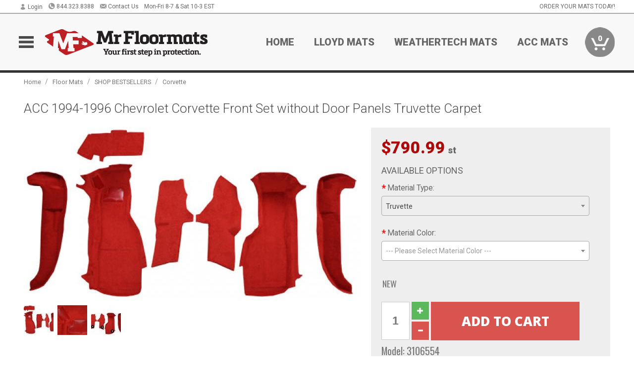

--- FILE ---
content_type: text/html; charset=utf-8
request_url: https://www.mrfloormats.com/mr-floor-mats/shop-bestsellers/bestsellers-corvette/chevrolet-corvette-front-set-door-panels-truvette-carpet-1994-1996
body_size: 15804
content:
<!DOCTYPE html>
<html dir="ltr" lang="en">
<head>
<meta charset="UTF-8" />
<meta name="viewport" content="width=device-width, initial-scale=1.0, maximum-scale=1.0, user-scalable=no" />
<title>ACC 1994-1996 Chevrolet Corvette Front Set without Door Panels Truvette Carpet | Mr. Floormats</title>
<base href="https://www.mrfloormats.com/" />

<meta property="og:title" content="ACC 1994-1996 Chevrolet Corvette Front Set without Door Panels Truvette Carpet | Mr. Floormats" />
<meta property="og:description" content="Model 3106554 - ACC 1994-1996 Chevrolet Corvette Front Set without Door Panels Truvette Carpet -  (7) Molded Front Flooring Original Truvette Material Makes for a Perfect OEM Replacement Manufactured in the USA by Auto Custom Carpets Front Set without Door Panels Fronts dash pieces and console pieces. The 94-96 Corvette does not have carpet on the door panels. Includes velcro for installation. " />
<meta property="og:type" content="website" />
<meta property="og:url" content="https://www.mrfloormats.com/mr-floor-mats/shop-bestsellers/bestsellers-corvette/chevrolet-corvette-front-set-door-panels-truvette-carpet-1994-1996" />
<meta property="og:image" content="https://www.mrfloormats.com/image/cache/fa9338c87fcc52fe9a8451b3cbab14a1/190a19f2e392e00f168df34031057d8e.jpg" />
<meta property="og:image:width" content="1200" />
<meta property="og:image:height" content="619" />
<meta property="og:image:type" content="image/jpeg" />
			
<meta name="description" content="Model 3106554 - ACC 1994-1996 Chevrolet Corvette Front Set without Door Panels Truvette Carpet -  (7) Molded Front Flooring Original Truvette Material Makes for a Perfect OEM Replacement Manufactured in the USA by Auto Custom Carpets Front Set without Door Panels Fronts dash pieces and console pieces. The 94-96 Corvette does not have carpet on the door panels. Includes velcro for installation. " />
<meta name="keywords" content="ACC 1994-1996 Chevrolet Corvette Front Set without Door Panels Truvette Carpet" />
<link href="https://www.mrfloormats.com/mr-floor-mats/shop-bestsellers/bestsellers-corvette/chevrolet-corvette-front-set-door-panels-truvette-carpet-1994-1996" rel="canonical" />
<link href="https://fonts.googleapis.com/css2?family=Open+Sans:wght@300;400;600;700;800&family=Oswald:wght@400;500&family=Roboto:wght@300;400;700;900&display=swap" rel="stylesheet">
<script type="text/javascript"> if (!window.console) console = {log: function() {}}; </script>


<script type="text/javascript" src="catalog/view/javascript/jquery/jquery.1.12.4.min.js?v=1731114227"></script>
<script type="text/javascript" src="catalog/view/javascript/jquery/jquery-migrate-1.4.1.min.js?v=1731114227"></script>
<script type="text/javascript" src="catalog/view/javascript/jquery/jquery-ui/jquery-ui.1.11.4.min.js?v=1731114227"></script>
<script type="text/javascript" src="catalog/view/javascript/jquery/tabs.js?v=1731114227"></script>
<script type="text/javascript" src="catalog/view/javascript/fancybox-3.2.5/dist/jquery.fancybox.min.js?v=1731114227"></script>
<script type="text/javascript" src="catalog/view/theme/c7/js/countdown/jquery.plugin.js?v=1731114227"></script>
<script type="text/javascript" src="catalog/view/theme/c7/js/countdown/jquery.countdown.js?v=1731114227"></script>
<script type="text/javascript" src="catalog/view/theme/c7/js/flex/jquery.flexslider.js?v=1731114227"></script>
<script type="text/javascript" src="catalog/view/javascript/rateyo/jquery.rateyo.min.js?v=1731114227"></script>
<script type="text/javascript" src="catalog/view/javascript/common.js?v=1737762333"></script>
<script type="text/javascript" src="catalog/view/javascript/jquery/jquery.cookie.js?v=1731114227"></script>
<script type="text/javascript" src="catalog/view/theme/c7/js/custom.js?v=1731114227"></script>
<script type="text/javascript" src="catalog/view/theme/c7/js/jquery.sticky.js?v=1731114227"></script>
<script type="text/javascript" src="catalog/view/supermenu/supermenu-responsive.js?v=1731114227"></script>
<script type="text/javascript" src="catalog/view/supermenu/jquery.hoverIntent.minified.js?v=1731114227"></script>
<script type="text/javascript" src="catalog/view/javascript/Slidebars-2.0.2/dist/slidebars.js?v=1731114227"></script>
<script type="text/javascript" src="catalog/view/theme/c7/js/slidebars_init.js?v=1728367545"></script>
<script type="text/javascript" src="catalog/view/javascript/jquery/tabs-scroll.js?v=1731114227"></script>
<script type="text/javascript" src="catalog/view/javascript/modal/jquery.modal.min.js?v=1731114227"></script>
<script type="text/javascript" src="catalog/view/javascript/select2/js/select2.min.js?v=1731114227"></script>

<!--[if lte IE 8]>
        <link rel="stylesheet" type="text/css" href="catalog/view/theme/c7/stylesheet/ie.css" />
<![endif]-->
<link rel="stylesheet" type="text/css" href="catalog/view/javascript/jquery/jquery-ui/jquery-ui.1.11.4.smoothness.css?v=1731114227" media="screen" />
<link rel="stylesheet" type="text/css" href="catalog/view/theme/c7/js/flex/flexslider.css?v=1731114227" media="screen" />
<link rel="stylesheet" type="text/css" href="catalog/view/stylesheet/universal.css?v=1763170257" media="screen" />
<link rel="stylesheet" type="text/css" href="resources/external/classic-081711.css?v=1731114227" media="screen" />
<link rel="stylesheet" type="text/css" href="catalog/view/theme/c7/stylesheet/stylesheet.css?v=1763565159" media="screen" />
<link rel="stylesheet" type="text/css" href="catalog/view/theme/c7/stylesheet/responsive.css?v=1731114227" media="screen" />
<link rel="stylesheet" type="text/css" href="catalog/view/theme/c7/stylesheet/font-awesome.min.css?v=1731114227" media="screen" />
<link rel="stylesheet" type="text/css" href="catalog/view/theme/c7/stylesheet/zuma.css?v=1763170257" media="screen" />
<link rel="stylesheet" type="text/css" href="catalog/view/javascript/rateyo/jquery.rateyo.min.css?v=1731114227" media="screen" />
<link rel="stylesheet" type="text/css" href="catalog/view/javascript/fancybox-3.2.5/dist/jquery.fancybox.min.css?v=1731114227" media="screen" />
<link rel="stylesheet" type="text/css" href="catalog/view/supermenu/supermenu.css?v=1731114227" media="screen" />
<link rel="stylesheet" type="text/css" href="catalog/view/javascript/Slidebars-2.0.2/dist/slidebars.css?v=1731114227" media="screen" />
<link rel="stylesheet" type="text/css" href="catalog/view/javascript/modal/jquery.modal.css?v=1731114227" media="screen" />
<link rel="stylesheet" type="text/css" href="catalog/view/javascript/select2/css/select2.css?v=1731114227" media="screen" />

<style type="text/css">

.mega_menu > ul > li:hover a {color:#991F19; }
.mega_menu,.mega_menu ul .search_bar ul input,#menu{background:#991F19; }
		.mega_menu ul .search_bar       :hover .fa.icon-search{color:#991F19; }
.box-product .price-new, .product-grid .price-new,.box-product .price, .product-grid .price,.product-list .price-new,.product-list .price,.product-info .price{color:#AD0A0A; }
.box-product > div .cart input, .product-grid > div .cart input, .product-grid > div .cart a.button,.product-list .cart .button,.product-info .cart .button {background:#252525; border-color:#252525; border-color:#252525; border-color:#252525; }
.product-grid > div:hover .compare, .box-product > div:hover .compare,.product-info .cart > div > a.prdcompare,.product-list .compare { display:none;} .box-product .wishlist a, .product-grid .wishlist a{ border:none;} .box-product .wishlist, .product-grid .wishlist{ width:100%;}
	#toppanel #search{ display:block;}
	#toppanel .headeblock{ display:none;}
	@media screen and (max-width: 768px) {
		.mega_menu .mobile_button, .mega_menu .fa.icon-align-justify{ top:0px;}
		.mega_menu > ul{ padding:0px;}
	}

</style>
<!--[if IE 7]>
<link rel="stylesheet" type="text/css" href="catalog/view/supermenu/supermenuie7.css" />
<![endif]-->
<!--[if lt IE 7]>
<link rel="stylesheet" type="text/css" href="catalog/view/supermenu/supermenuie6.css" />
<![endif]-->
<style type="text/css">
 #supermenu ul li a.tll, #supermenu-mobile ul li div .withchild a.theparent { font-size: 14px; }
 #supermenu ul li div a, #supermenu-mobile ul li div .withchild > ul li a { font-size: 14px !important; }
 #supermenu, #supermenu-mobile { 
    background-color:#ffffff;
    background-image: -webkit-gradient(linear, 0% 0%, 0% 100%, from(#ffffff), to(#ffffff));
    background-image: -webkit-linear-gradient(top, #ffffff, #ffffff); 
    background-image: -moz-linear-gradient(top, #ffffff, #ffffff);
    background-image: -ms-linear-gradient(top, #ffffff, #ffffff);
    background-image: -o-linear-gradient(top, #ffffff, #ffffff);
 }
	#supermenu, #supermenu-mobile { 
		border-bottom: 4px solid #000000; 		
			}
	 #supermenu ul li a.tll, #supermenu-mobile ul li a.tll { color: #000000; }
 #supermenu ul li.tlli:hover a.tll { color: #ffffff; }
 #supermenu ul li.tlli:hover a.tll { background: #5f5f5f; }
 #supermenu ul li div.bigdiv, #supermenu-mobile ul li div.bigdiv { background: #afafaf; }
 #supermenu ul li div.bigdiv.withflyout > .withchildfo > .flyouttoright { background: #afafaf; }
 #supermenu ul li div .withchild a.theparent, #supermenu-mobile ul li div .withchild a.theparent, #supermenu ul li div .withimage .name a, #supermenu ul li div .dropbrands ul li a { color: #ffffff; }
 #supermenu ul li div .withchild a.theparent:hover, #supermenu-mobile ul li div .withchild a.theparent:hover, #supermenu ul li div .withimage .name a:hover, #supermenu ul li div .dropbrands ul li a:hover { color: #ffffff; }
 #supermenu ul li div .withchild a.theparent, #supermenu-mobile ul li div .withchild a.theparent { background: #afafaf; }
 #supermenu ul li div .withchild a.theparent:hover, #supermenu-mobile ul li div .withchild a.theparent:hover { background: #afafaf; }
</style>


<meta name="google-site-verification" content="aHN2eExFeOtL4aETRl6pnwk1yq0a8ARNmny2LICSik8" />

<meta name="google-site-verification" content="aHN2eExFeOtL4aETRl6pnwk1yq0a8ARNmny2LICSik8" />
					<!-- Global site tag (gtag.js) - Google Analytics -->
					<script async src="https://www.googletagmanager.com/gtag/js?id=UA-50113768-8"></script>
					<script>
						window.dataLayer = window.dataLayer || [];
						function gtag(){dataLayer.push(arguments);}
						gtag("js", new Date());
						
					gtag("config", "UA-50113768-8");
					gtag("config", "bthornton");
					gtag("event", "view_item", {"items":[{"id":"3106554","name":"ACC 1994-1996 Chevrolet Corvette Front Set without Door Panels Truvette Carpet","price":790.99,"google_business_vertical":"retail"}]});
					</script>
							
<script src="https://www.google.com/recaptcha/api.js?onload=captchaLoaded&render=explicit" async defer></script></head>
<body class="boxed ymm-hb">
<div id="slidebar-left" off-canvas="sidebar-nav left overlay" style="display:none">
  <div class="slidebar-scroll-container">
    <ul class="parents mobile_menu">
      <li class="section">
        <a class="telephone" href="tel:8443238388">We are here to help!<br><span>844.323.8388</span></a>
        <div class="sidebar-close js-close-any">&times;</div>
      </li>
                <li class="section home">
            <a href="/">Home</a>
                      </li>
          </ul>
  </div>
</div><div class="modal-overlay"></div>
<div id="canvas-container" canvas="container">
<div id="topbar">
	<div id="header_top"></div>
	<div class="wrapper table">
		<div class="left">
							<div class="switcher cell" id="account_switcher">
					<span class="s_selected" style="text-align: right"><img loading="lazy" width="14" height="13" class="icon blk" src="/image/icons/account-14.png">Login</span>
					<div class="option form">
						<form action="https://www.mrfloormats.com/index.php?route=checkout/checkout_one" method="post" enctype="multipart/form-data">
							<div class="row"><input name="email_login" type="text" placeholder="Email" autocomplete="off" /></div>
							<div class="row"><input name="password_login" type="password" placeholder="Password" autocomplete="off" /></div>
							<div class="row"><a onclick="$(this).closest('form').submit()" class="button btn-primary">Login</a>
							<input name="redirect" value="https://www.mrfloormats.com/mr-floor-mats/shop-bestsellers/bestsellers-corvette/chevrolet-corvette-front-set-door-panels-truvette-carpet-1994-1996" type="hidden"></div>
								<div class="row"><a href="https://www.mrfloormats.com/index.php?route=account/forgotten">Forgot Password?</a></div>
								<div class="row"><a href="https://www.mrfloormats.com/index.php?route=checkout/checkout_one">New user? Register here.</a></div>
						</form>
					</div>
				</div>
						<span class="cell"><a class="telephone" href="tel:8443238388"><img loading="lazy" width="14" height="14" class="icon blk" src="/image/icons/phone-circle-14.png">844.323.8388</a></span>
			<span class="cell"><a class="contact" href="https://www.mrfloormats.com/contact"><img loading="lazy" width="14" height="12" class="icon blk" src="/image/icons/mail-14.png">Contact Us</a></span>
			<span class="cell hours">  Mon-Fri 8-7 &amp; Sat 10-3 EST</span>
		</div>

		<div class="right"><span class="cell" style="display: none" id="chat-status"></span> <span class="cell"> ORDER YOUR MATS TODAY!</span></div>
	</div>
</div>
<div id="header">
	<div class="wrapper clearafter">
		<ul class="nav">
			<li class="left" id="hamburger"><img loading="lazy" width="30" height="24" src="/image/icons/mobile-30-24-blk.png" /></li>
			<li class="left" id="logo"><a href="/"><img loading="lazy" width="330" height="62" src="https://www.mrfloormats.com/image/cache/c6e7eed9a08e012a605a3c49f2ef6fca/7188641cfa398498779a7a3ef16859c4.png" title="mrfloormats.com" alt="mrfloormats.com" /></a></li>
			<li class="nav-link "><a href="/">Home</a></li><li class="nav-link "><a href="https://www.mrfloormats.com/floor-mats-cargo-mats-liners/lloyd-mats">Lloyd Mats</a></li><li class="nav-link "><a href="https://www.mrfloormats.com/floor-mats-cargo-mats-liners/weathertech-canada">Weathertech Mats</a></li><li class="nav-link "><a href="https://www.mrfloormats.com/floor-mats-cargo-mats-liners/auto-custom-carpets-inc">ACC Mats</a></li>			<li class="nav-cart"><div id="cart">
  <div class="heading">
    <a href="/index.php?route=checkout/cart"><span id="cart-total"><span class="min">0</span></span></a></div>
  <div class="content">
    <div class="inner">
      <div class="empty">Your shopping cart is empty!</div>
      </div>
  </div>
</div></li>
		</ul>
	</div>
</div>

<div id="header_bottom"></div>
<div id="container">
<div id="container-inner">
<style>
  .option-text input, .image-option select, .option-select select, .options .select2-container--default {
    width: 100%!important;
    max-width: 420px!important;
    box-sizing: border-box;
    display: block;
  }
  a.help {
    display: inline;
    text-decoration: none;
    margin-left: 4px;
    text-transform: none;
  }
  .popdown-content {
      font-size: 0.9em;
      opacity: 0.9;
      padding: 5px;
      font-style: oblique;
      width: 90%;
  }
  .select2-results__options--nested .select2-results__option {
    padding-left: 1.4em!important;
  }
  .select2-container--default .select2-results > .select2-results__options div.img-container, .image-option div.img-container {
    margin-right: 5px;
    height: 28px;
    overflow: hidden;
    display: inline-block;
    vertical-align: middle;
  }
  .image-option div.logo img {
    height: 28px;
    width: auto;
  }
  .select2-container--default .select2-results > .select2-results__options div.logo {
    height: 45px;
  }
  .select2-container--default .select2-results > .select2-results__options div.logo img {
    height:45px;
    width: auto;
  }
  .select2-container--default .select2-results > .select2-results__options div.txt-container, .image-option div.txt-container {
    display: inline-block;
    vertical-align: middle;
    min-height: 28px;
    line-height: 28px;
  }
  /* select2 overrides */
  .options .select2-container {
    display: block;
    margin-top: 3px;
    font-size: 14px;
  }
  .options .select2-container .select2-selection--single {
    height: 28px;
    padding: 5px 0;
    overflow: hidden;
    box-sizing: content-box;
  }
  .options .select2-container--default .select2-selection--single .select2-selection__arrow {
    top: 7px;
    right: 3px;
  }

  .options .select2-container .select2-selection--single .select2-selection__rendered {
    white-space: nowrap;
  }
  .options .select2-container--default .select2-results > .select2-results__options {
    max-height: 300px;
    font-size: 14px;
  }
  .options .select2-container--default .select2-results__group {
    cursor: default;
    display: block;
    padding: 10px;
    font-size: 1em;
    color: #fff;
    background-color: #888;
    margin: 6px 0;
  }
  .options .select2-container--default .select2-results__option .select2-results__option {
    padding-left: .6em;
  }

  .options .select2-container--default .select2-results__option[role="group"]:first-child .select2-results__group {
    margin-top: 0;
  }
  @-moz-document url-prefix() {
    select { font-size: 14px; }
  }
  .help-icon {
    vertical-align: middle;
  }
  .product-info .cart {
    clear: both;
  }
</style>
<style id="dynamic-styles"></style>
<style>
  div.fitment-wrapper {
    margin-top: 1.6em;
  }
  div.fitment-wrapper div.fitment > img + div {
    display: inline;
    vertical-align: middle;
    margin-left: 3px;
  }
  div.fitment-wrapper div.fitment > img {
    vertical-align: middle;
    height: 22px;
    opacity: 0.75;
  }
  .product-info > .upper-block-wrapper div.fitment-wrapper.fits {
    background: rgba(130,255,130,.7);
  }
  .product-info > .upper-block-wrapper div.fitment-wrapper.no-fit {
    background: rgba(255,180,170,.7);
  }
  .product-info > .upper-block-wrapper div.fitment-wrapper.none-selected {
    background: rgba(255,255,80,.7);
  }

</style>
<div class="white-wrapper">
  <div class="wrapper">
	
<style>
	table.attribute a { color: #AD0A0A; }
	table.attribute a:hover { color: #DD0D0D; }
</style>
		

<script type="application/ld+json">
{
  "@context": "http://schema.org",
  "@type": "BreadcrumbList",
  "itemListElement": [
  	  {
	    "@type": "ListItem",
	    "position": 1,
	    "item": {
	      "@id": "https://www.mrfloormats.com/index.php?route=common/home",
	      "name": "Home"
	    }
	  },	  {
	    "@type": "ListItem",
	    "position": 2,
	    "item": {
	      "@id": "https://www.mrfloormats.com/mr-floor-mats",
	      "name": "Floor Mats"
	    }
	  },	  {
	    "@type": "ListItem",
	    "position": 3,
	    "item": {
	      "@id": "https://www.mrfloormats.com/mr-floor-mats/shop-bestsellers",
	      "name": "SHOP BESTSELLERS"
	    }
	  },	  {
	    "@type": "ListItem",
	    "position": 4,
	    "item": {
	      "@id": "https://www.mrfloormats.com/mr-floor-mats/shop-bestsellers/bestsellers-corvette",
	      "name": "Corvette"
	    }
	  }  ]
}
</script>
<script type="application/ld+json">
	{"@context":"https:\/\/schema.org\/","@type":"Product","name":"ACC 1994-1996 Chevrolet Corvette Front Set without Door Panels Truvette Carpet","sku":"3106554","mpn":"3106554","offers":{"@type":"Offer","url":"https:\/\/www.mrfloormats.com\/mr-floor-mats\/shop-bestsellers\/bestsellers-corvette\/chevrolet-corvette-front-set-door-panels-truvette-carpet-1994-1996","price":790.99,"priceValidUntil":"2027-01-21","priceCurrency":"USD","itemCondition":"http:\/\/schema.org\/NewCondition","availability":"http:\/\/schema.org\/OnlineOnly"},"image":"https:\/\/www.mrfloormats.com\/image\/cache\/fa9338c87fcc52fe9a8451b3cbab14a1\/d45adaf623a73be1673bede377eb144f.jpg","description":"\n\t\t<div>\n\t\t\t<ul>\n\t\t\t\t<li>(7) Molded Front Flooring<\/li>\n\t\t\t\t<li>Original Truvette Material Makes for a Perfect OEM Replacement<\/li>\n\t\t\t\t<li>Manufactured in the USA by Auto Custom Carpets<\/li>\n\t\t\t\t<li>Front Set without Door Panels<\/li>\n\t\t\t\t<li>Fronts dash pieces and console pieces. The 94-96 Corvette does not have carpet on the door panels. Includes velcro for installation.<\/li>\n\t\t\t<\/ul>\n\t\t\t<p>Auto Custom Carpets Original Equipment Replacement Carpet Kits are crafted from heavy duty materials designed to last for many years of extensive use. These long-wearing carpets will surely complement your vehicle's interior with a wide variety of colors to choose from so you can get a perfect match for your vehicle\u2019s interior. Known worldwide as a top automotive replacement carpet manufacturer, Auto Custom Carpets continues to provide excellent products to its customers. Auto Custom Carpets have always been made in America and now operates 3 factories, including making moulded carpets in the same factory where moulded carpets were pioneered in 1958. Auto Custom Carpets simply offers the widest selection of replacement automotive carpet in the industry today and is committed to manufacturing all products in USA.<\/p>\n\t\t<\/div>","brand":{"@type":"Thing","name":"Auto Custom Carpets"}}</script>
			
    <div class="breadcrumb">
            <a href="https://www.mrfloormats.com/index.php?route=common/home">Home</a>
             / <a href="https://www.mrfloormats.com/mr-floor-mats">Floor Mats</a>
             / <a href="https://www.mrfloormats.com/mr-floor-mats/shop-bestsellers">SHOP BESTSELLERS</a>
             / <a href="https://www.mrfloormats.com/mr-floor-mats/shop-bestsellers/bestsellers-corvette">Corvette</a>
          </div>
        <div id="content">
      <div class="box">
      <div class="product-info">
        <h1 class="propage"><span>ACC 1994-1996 Chevrolet Corvette Front Set without Door Panels Truvette Carpet</span></h1>
                <div class="upper-block-wrapper">
          <div class="left">
                      <div class="image"><a href="https://www.mrfloormats.com/image/cache/fa9338c87fcc52fe9a8451b3cbab14a1/d45adaf623a73be1673bede377eb144f.jpg" title="ACC 1994-1996 Chevrolet Corvette Front Set without Door Panels Truvette Carpet" data-fancybox="product_images"><img loading="lazy" width="680" height="351" src="https://www.mrfloormats.com/image/cache/fa9338c87fcc52fe9a8451b3cbab14a1/f95799a0b1d9ec52eef7e05d54beccf9.jpg" title="ACC 1994-1996 Chevrolet Corvette Front Set without Door Panels Truvette Carpet" alt="ACC 1994-1996 Chevrolet Corvette Front Set without Door Panels Truvette Carpet" id="image" /></a></div>
                                    <div class="image-additional">
              <a href="https://www.mrfloormats.com/image/cache/fa9338c87fcc52fe9a8451b3cbab14a1/c583699ab497af8df4ee35553740e6fb.jpg" title="ACC 1994-1996 Chevrolet Corvette Front Set without Door Panels Truvette Carpet" data-fancybox="product_images"><img loading="lazy" width="60" height="60" src="https://www.mrfloormats.com/image/cache/fa9338c87fcc52fe9a8451b3cbab14a1/e52421e9bebaec6374f9014e179317f2.jpg" title="ACC 1994-1996 Chevrolet Corvette Front Set without Door Panels Truvette Carpet" alt="ACC 1994-1996 Chevrolet Corvette Front Set without Door Panels Truvette Carpet" /></a><a href="https://www.mrfloormats.com/image/cache/fa9338c87fcc52fe9a8451b3cbab14a1/b5e1a14e0699d72fee794520d41a30a7.jpg" title="ACC 1994-1996 Chevrolet Corvette Front Set without Door Panels Truvette Carpet" data-fancybox="product_images"><img loading="lazy" width="60" height="60" src="https://www.mrfloormats.com/image/cache/fa9338c87fcc52fe9a8451b3cbab14a1/3eb5a5e644ad2d93f8fef1bcfa34aa4d.jpg" title="ACC 1994-1996 Chevrolet Corvette Front Set without Door Panels Truvette Carpet" alt="ACC 1994-1996 Chevrolet Corvette Front Set without Door Panels Truvette Carpet" /></a><a href="https://www.mrfloormats.com/image/cache/fa9338c87fcc52fe9a8451b3cbab14a1/e140460f166381bde067c8a392fe4ce5.jpg" title="ACC 1994-1996 Chevrolet Corvette Front Set without Door Panels Truvette Carpet" data-fancybox="product_images"><img loading="lazy" width="60" height="60" src="https://www.mrfloormats.com/image/cache/fa9338c87fcc52fe9a8451b3cbab14a1/f1d2f780647948f43e1eaf3c167bf4fb.jpg" title="ACC 1994-1996 Chevrolet Corvette Front Set without Door Panels Truvette Carpet" alt="ACC 1994-1996 Chevrolet Corvette Front Set without Door Panels Truvette Carpet" /></a>            </div>
                      </div>
                    <div class="right right-top">
                                    <div class="price">
                              <div><span class="price-fixed"><span id="opu_price">$790.99<span class="uom"> st</span></span></span></div>
                                                                    </div>

                        <script type="text/javascript">
          var options  = [];
          var children = [];
        </script>
        <div class="options">
          <h2 id="options-heading">Available Options</h2>
                                                            
              

                    <div id="option-931104" data-name="Material Type" class="option image-option">
                        <span  class="required">*</span>
                        <strong>Material Type:</strong>            <select name="option[931104]" id="select-931104" autocomplete="off">
            </select>
            <script type="text/javascript">
                                  options = [];
                                                                      children = [];
                                                            var html = '<div class="txt-container">Truvette</div>';
                                        children.push({
                      id    : '20817995',
                      text  : html,
                      title : 'Truvette'
                    });
                                                        options.push.apply(options, children);
                                                  $('#option-931104 select').select2({
                  minimumResultsForSearch: Infinity,
                  data: options,
                  escapeMarkup: function (markup) { return markup; },
                  disabled: true,                  placeholder: " --- Please Select Material Type --- ",
                  width: 'auto'
                });

              </script>
          </div>
          
						
                                                                      
              

                      <div id="option-931105" class="option" style="margin:0">
              <input type="hidden" name="option[931105]" value="20817996">
            </div>
                                                            
              

                    <div id="option-931106" data-name="Material Color" class="option image-option">
                        <span  class="required">*</span>
                        <strong>Material Color:</strong>            <select name="option[931106]" id="select-931106" autocomplete="off">
            </select>
            <script type="text/javascript">
                                  options = [{ id : '', text : '', title : '' }];
                                                                                                                                                                                              children = [];
                                                            var html = '<div class="img-container "><img loading="lazy" width="100" height="67" src="https://www.mrfloormats.com/image/cache/199d84190dcf459ad4fbd086c52d4b95/c915180d24be911f0506244a75bc8cdb.jpg" /></div> <div class="txt-container">T376 Black</div>';
                                        children.push({
                      id    : '20817997',
                      text  : html,
                      title : 'T376 Black'
                    });
                                                            var html = '<div class="img-container "><img loading="lazy" width="100" height="67" src="https://www.mrfloormats.com/image/cache/199d84190dcf459ad4fbd086c52d4b95/5ce123476614f684c934430b3b8e44ef.jpg" /></div> <div class="txt-container">T377 Beige</div>';
                                        children.push({
                      id    : '20817998',
                      text  : html,
                      title : 'T377 Beige'
                    });
                                                            var html = '<div class="img-container "><img loading="lazy" width="100" height="67" src="https://www.mrfloormats.com/image/cache/199d84190dcf459ad4fbd086c52d4b95/f6bde9920276e8cac953a5e3acd96ecb.jpg" /></div> <div class="txt-container">T478 Gray</div>';
                                        children.push({
                      id    : '20817999',
                      text  : html,
                      title : 'T478 Gray'
                    });
                                                            var html = '<div class="img-container "><img loading="lazy" width="100" height="67" src="https://www.mrfloormats.com/image/cache/199d84190dcf459ad4fbd086c52d4b95/0b47f66d3ec52cccc3a32b12402906ad.jpg" /></div> <div class="txt-container">T887 Torch Red</div>';
                                        children.push({
                      id    : '20818000',
                      text  : html,
                      title : 'T887 Torch Red'
                    });
                                                        options.push.apply(options, children);
                                                    children = [];
                                                            var html = '<div class="img-container "><img loading="lazy" width="100" height="67" src="https://www.mrfloormats.com/image/cache/199d84190dcf459ad4fbd086c52d4b95/8dd056431c115f4ca6ca33af9b6e6e37.jpg" /></div> <div class="txt-container">T911 Shale</div>';
                                        children.push({
                      id    : '20818001',
                      text  : html,
                      title : 'T911 Shale'
                    });
                                                            var html = '<div class="img-container "><img loading="lazy" width="100" height="67" src="https://www.mrfloormats.com/image/cache/199d84190dcf459ad4fbd086c52d4b95/5c85ef1c422c372bf24fb594be60d6e2.jpg" /></div> <div class="txt-container">T912 Ebony</div>';
                                        children.push({
                      id    : '20818002',
                      text  : html,
                      title : 'T912 Ebony'
                    });
                                                            var html = '<div class="img-container "><img loading="lazy" width="100" height="67" src="https://www.mrfloormats.com/image/cache/199d84190dcf459ad4fbd086c52d4b95/bca3ec0320e73dd5d03d35c6c26cd534.jpg" /></div> <div class="txt-container">T648 Cashmere</div>';
                                        children.push({
                      id    : '20818003',
                      text  : html,
                      title : 'T648 Cashmere'
                    });
                                                        options.push.apply(options, children);
                                                  $('#option-931106 select').select2({
                  minimumResultsForSearch: Infinity,
                  data: options,
                  escapeMarkup: function (markup) { return markup; },
                                    placeholder: " --- Please Select Material Color --- ",
                  width: 'auto'
                });

              </script>
          </div>
          
						
                            </div>
        
            <div class="stock">
              <div class="container">
                <span class="stock-info " >NEW</span>              </div>
            </div>
            <div class="cart">
              <div>
                <input type="hidden" name="product_id" size="2" value="3106554" />
                <input type="text" name="quantity" value="1" />
                                <div class="controls">
                  <div class="glyphicon-plus glyphicon btn-success btn" aria-hidden="true"></div>
                  <div class="glyphicon-minus glyphicon btn btn-danger" aria-hidden="true"></div>
                </div>
                                <input type="button" value="Add to Cart" id="button-cart" class="btn btn-danger" />
              </div>
            </div>
  

                        <div class="description">
              <span>Model: <div id="supplier_part_numbers" style="display:none">14676 1275</div>3106554</span><br />
            </div>
                                      <div class="review">
                <div><span><img loading="lazy" width="83" height="15" src="catalog/view/theme/amazecart/image/stars-0.png" alt="0 reviews" />&nbsp;&nbsp;<a onclick="$('a[href=\'#tab-review\']').click();">0 reviews</a></span><span><a onclick="$('#review-title').click();$('#canvas-container').animate({ scrollTop: '+=' + ($('#review-title').offset().top - 10) }, 350);">Write a Review</a></span></div>
                                              </div>
                      </div>
                                <div class="right right-top alert alert-warning">
              <div class="info"><img loading="lazy" width="30" height="27" src="/image/icons/warning-30.png" style="height:18px; width: auto" /> This item is custom configured for your specific vehicle. Custom items are not returnable and may take anywhere from 2 - 5 days to be manufactured. Please ensure that you have ordered the correct color. We will not be responsible for an item that was ordered in the wrong color.</div>
            </div>
          
          <div class="right right-bottom fitment-wrapper alert none-selected"><div class="fitment"><img loading="lazy" width="40" height="40" src="/image/icons/car.png" /> <div class="select-vehicle"><a class="link">Select a Vehicle</a> or refer to the Vehicle Fitment Tab below to verify that this part fits your vehicle.</div></div></div>
          <div class="right right-bottom action-icons">
            <div class="tooltip shipping shipping_desc" title="Designates a combined length and girth exceeding 84 inches, but less than 108 inches. Actual weight is less than 30 lbs, and is billed at 30 lbs."><img loading="lazy" width="100" height="50" class="icon" src="/image/icons/delivery_truck-50.png" /><span class="shipping_name">OVERSIZE 1</span></div>
            <div class="tooltip pickup" title="Our inventory is stored in multiple warehouses. If you plan on picking up your order, please call us to ensure we have your product available on the day you plan on picking up. Orders ready for pickup must be picked up within 14 days."><img loading="lazy" width="63" height="50" class="icon" src="/image/icons/store_icon-50.png" /><span>STORE PICKUP<br>[More Info]</span></div>            <div><img loading="lazy" width="50" height="50" class="icon" src="/image/icons/question_mark-50.png" /><span><a href="tel:8443238388">CALL US<br>844.323.8388</a></span></div>
            <div id="product-chat-status"></div>
          </div>

								
        </div>
      </div>
      <div id="tabs" class="htabs clearafter"><a href="#tab-description">Description</a>
                <a href="#tab-vehicle">Vehicle Fitment</a>
        
		 		 	 
                        <a href="#tab-review">Reviews (0)</a>
                <a href="#tab-pquestion">Product Q&A </a>
      </div>
      <div id="tab-description" class="tab-content">
		<div>
			<ul>
				<li>(7) Molded Front Flooring</li>
				<li>Original Truvette Material Makes for a Perfect OEM Replacement</li>
				<li>Manufactured in the USA by Auto Custom Carpets</li>
				<li>Front Set without Door Panels</li>
				<li>Fronts dash pieces and console pieces. The 94-96 Corvette does not have carpet on the door panels. Includes velcro for installation.</li>
			</ul>
			<p>Auto Custom Carpets Original Equipment Replacement Carpet Kits are crafted from heavy duty materials designed to last for many years of extensive use. These long-wearing carpets will surely complement your vehicle's interior with a wide variety of colors to choose from so you can get a perfect match for your vehicle’s interior. Known worldwide as a top automotive replacement carpet manufacturer, Auto Custom Carpets continues to provide excellent products to its customers. Auto Custom Carpets have always been made in America and now operates 3 factories, including making moulded carpets in the same factory where moulded carpets were pioneered in 1958. Auto Custom Carpets simply offers the widest selection of replacement automotive carpet in the industry today and is committed to manufacturing all products in USA.</p>
		</div></div>

 
    
 
  
				
      
            <div id="tab-vehicle" class="tab-content">
        <h2>Vehicle Fitment:</h2>
        <div class="info-box"><span class="far fa-lightbulb icon-lightbulb" style="font-size: 1.1em; padding-right: 2px"> </span> The Vehicle Fitment Guide is to be used as a general reference. The data has been provided by our suppliers and manufacturers and may contain errors or incorrect data.  Always refer to a professional to verify correct fitment for your vehicle.</div>
        <table class="attribute">
          <thead>
          <tr>
            <td class="fitment-make">Make</td>
            <td class="fitment-model">Model</td>
                        <td class="fitment-years">Years</td>
                                  </tr>
          </thead>
          <tbody>
                    <tr>
            <td class="fitment-make">Chevrolet</td>
            <td class="fitment-model">Corvette</td>
                        <td class="fitment-years">1994 - 1996</td>
                                  </tr> 
                    </tbody>
        </table>
      </div>
      
                              <div id="tab-review" class="tab-content">
            <h2>Reviews:</h2>
            <div id="review"></div>
            <a id="review-title" class="closed button btn-info">Write a Review</a>
            <div id="review-form" class="cell-wrapper">
              <div class="cell">
                <div>
                  <strong><span class="required">*</span> Your Name:</strong>
                  <input type="text" name="name" value=""  />
                </div>
                <div>
                  <strong><span class="required">*</span> Email <small>(This will not be displayed)</small></strong>
                  <input type="text" name="email" value=""  />
                </div>
                <div>
                  <strong><span class="required">*</span> Rating:</strong>
                  <input type="hidden" value="" name="rating" />
                  <div id="rating"></div><div class="counter"></div>
                </div>
              </div>
              <div class="cell">
                <div>
                  <strong>Comments:</strong>
                  <textarea name="text"></textarea>
                </div>
                                <div class="captcha">
                  <div id="review-recaptcha" class="g-recaptcha"></div>
                </div>
                                <div id="review-submit"><a id="button-review" class="btn-disabled button">Submit Review</a></div>
              </div>
            </div>
          </div>
        
        <div id="tab-pquestion" class="tab-content contact-form">
          <div class="pquestion"></div> 
          <div id="ask"></div>
          <h2 id="ask-title">Ask a question about</h2>
          <div class="product-name">ACC 1994-1996 Chevrolet Corvette Front Set without Door Panels Truvette Carpet:</div>
                      <div class="content faq-form">
              <div class="section-label">Reason for Inquiry:</div>
              <div class="input-wrapper">
                <select name="faq_category_id[]" data-method="load_faq_category" data-placeholder="Please select a category"><option value=""></option><option value="72">Products</option><option value="73">Shipping</option><option value="*" class="italic">Something Else</option></select>              </div>
              <div class="message-wrapper"></div>
            </div>
                    <div id="question_form" class="cell-wrapper content enquiry-form hidden">
            <div class="cell">
              <div>
                <strong><span class="required">*</span> Your Name:</strong>
                <input type="text" data-name="name" value=""  />
              </div>
              <div>
                <strong><span class="required">*</span> Email <small>(This will not be displayed)</small></strong>
                <input type="text" data-name="email" value=""  />
              </div>
            </div>
            <div class="cell">
              <div>
                <strong>Question:</strong>
                <textarea data-name="enquiry"></textarea>
              </div>
                            <div class="captcha">
                <div id="pquestion-recaptcha" class="g-recaptcha"></div>
              </div>
                            <div id="pquestion-submit"><a id="button-ask" class="btn-disabled button">Ask Question</a></div>
            </div>
          </div>
        </div>                  </div>
          </div>
    <script type="text/javascript">
	$('#button-cart').on('click', function() {
		if ($(this).hasClass('btn-disabled')) return;

		// dependent input
		var html = '';
		$('.product-info div.option').each( function() {
			if (this.id.indexOf('option-') !== -1) {
				html += '<input type="hidden" name="visible[' + this.id.split('option-')[1] + ']" value="' + $(this).is(':visible') + '" />';
			}
		});

		$.ajax({
			url: 'index.php?route=checkout/cart/add',
			type: 'post',
			data: $('.product-info input[type=\'text\'], .product-info input[type=\'hidden\'], .product-info input[type=\'radio\']:checked, .product-info input[type=\'checkbox\']:checked, .product-info select, .product-info textarea').add(html),
			dataType: 'json',
			success: function(json) {
				$('.success, .warning, .attention, information, .error, .alert-cart, #notification-fixed').remove();
				
				if (json['error']) {
					if (json['error']['quantity']) {
						$('.product-info div.cart').before('<div class="alert alert-danger alert-cart"><i class="fas fa-exclamation-circle icon-exclamation-sign"></i> ' + json['error']['quantity']['msg'] + '<button type="button" data-close="alert" class="close">×</button></div>');
						if (+json['error']['quantity']['value'] > 0) {
							$('input[name="quantity"]').val(json['error']['quantity']['value']);
						}
					}
					if (json['error']['option']) {
						for (i in json['error']['option']) {
							$('#option-' + i).after('<span class="error">' + json['error']['option'][i] + '</span>');
						}
					}
					if (json['error']['profile']) {
						$('select[name="profile_id"]').after('<span class="error">' + json['error']['profile'] + '</span>');
					}
				} 

				if (json['success']) {
					$('body').prepend('<div id="notification-fixed"><div class="success" style="display: none;">' + json['success'] + '<img loading="lazy" width="7" height="7" src="catalog/view/theme/default/image/close.png" alt="" class="close" /></div></div>');
					$('.success').fadeIn('fast');
					cartPopupTimeout = setTimeout(function(){
						$('.success').fadeOut(1000, function() {
							$('#notification-fixed').remove();
						})
					}, 2000);
					$('#cart-total').html(json['total']);
				}
			}
		});
	});
	$('div.cart .glyphicon-minus').on('click',function() {
		var qty = +$('div.cart input[name="quantity"]').val();
		if (qty > 1) {
			$('div.cart input[name="quantity"]').val(qty - 1);
		}
	});
	$('div.cart .glyphicon-plus').on('click',function() {
		var qty = +$('div.cart input[name="quantity"]').val();
		$('div.cart input[name="quantity"]').val(qty + 1);
	});
	$('div.cart input[name="quantity"]').on('input',function() {
		this.value = this.value.replace(/^0/g, '').replace(/[^0-9]/g, '');
	});

	function resizeLeft() {
		var height = 0;
		$('.upper-block-wrapper .right').each(function() {
			height += $(this).outerHeight();
		});
		$("#dynamic-styles").text(".product-info > .upper-block-wrapper .left {min-height: " + height + "px;}");
	}
	resizeLeft();
	var TO = false;
	$(window).resize(function(){
		if(TO !== false) clearTimeout(TO);
		TO = setTimeout(resizeLeft, 250);
	});
</script>
<script type="text/javascript">
	$('#tabs a').tabScroll();
</script>
<script type="text/javascript">
			$('#rating').rateYo({
			fullStar: true,
			onSet: function (rating, rateYoInstance) {
				$('input[name="rating"]').val(rating);
			}
		});

		$('#review').load('index.php?route=product/product/review&product_id=3106554');
		$('#review-title').on('click', function() {
			if ($(this).hasClass('closed')) {
				$(this).next().slideDown();
				$(this).replaceWith('<h2 id="review-title">' + $(this).text() + ':</h2>')
			}
		})
		$('#button-review').on('click', function() {
			if (!$(this).hasClass('btn-disabled')) {
				$.ajax({
					url: 'index.php?route=product/product/write&product_id=3106554',
					type: 'post',
					dataType: 'json',
					data: 'name=' + encodeURIComponent($('input[name="name"]').val()) + '&text=' + encodeURIComponent($('textarea[name="text"]').val()) + '&rating=' + encodeURIComponent($('input[name="rating"]').val()) + '&captcha=' + encodeURIComponent($('input[name="captcha"]').val()),
					beforeSend: function() {
						$('.success, .warning').remove();
						$('#button-review').attr('disabled', true);
						$('#review-title').after('<div class="attention"><img loading="lazy" width="10" height="10" src="catalog/view/theme/default/image/loading.gif" alt="" /> Please Wait!</div>');
					},
					complete: function() {
						$('#button-review').attr('disabled', false);
						$('.attention').remove();
					},
					success: function(data) {
						if (data['error']) {
							$('#review-title').after('<div class="warning">' + data['error'] + '</div>');
						}
						
						if (data['success']) {
							$('#review-title').after('<div class="success">' + data['success'] + '</div>');
							$('#review-form').remove();
						}
					}
				});
			}
		});
	
	/*
	$('.pquestion').on('click', '.pagination a', function() {
		$('.pquestion').fadeOut('slow');
		$('.pquestion').load(this.href);
		$('.pquestion').fadeIn('slow');
		return false;
	});

	$('.pquestion').load('index.php?route=product/product/pquestion&product_id=3106554');  
	*/

	function template_result(el) {
		return '<span class="' + ($(el.element).prop('class') || '') + '">' + el.text + '</span>';
	}
	function escape_markup(markup) {
		return markup;
	}
	var select2_settings = {
		placeholder             : $(this).data('placeholder'),
		minimumResultsForSearch : -1,
		width                   : "100%",
		templateResult          : template_result,
		escapeMarkup            : escape_markup
	};

	$('.contact-form select').select2(select2_settings);

	$('.contact-form').on('change', 'select[data-method]', function() {
		var self       = this;
		var remove_els = $(self).closest('div.input-wrapper').nextAll('div.input-wrapper');
		var form_els   = $('.contact-form select').not(remove_els.find('select'));
		$.ajax({
			url: 'index.php?route=information/contact/' + $(self).data('method') + '&product=1',
			type: 'get',
			data: form_els,
			dataType: 'json',
			beforeSend: function() {
				$('html').addClass('wait');
			},
			success: function(json) {
				remove_els.remove();
				if (json.success) {
					$(self).closest('div.content').find('.message-wrapper').empty();
					$('.enquiry-form').hide();
					var el = $('<div class="input-wrapper">' + json.success + '</div>');
					el.find('select').select2(select2_settings);
					$(self).closest('div.input-wrapper').after(el);
				} else if (json.error) {
					$(self).closest('div.content').find('.message-wrapper').html(json.error);
					if (!$('.enquiry-form').is(':visible')) {
						$('.enquiry-form').slideDown('fast');
					}
				}
			},
			complete: function() {
				$('html').removeClass('wait');
			},
			error: function(xhr, ajaxOptions, thrownError) {
			}
		});
	});

	$('#button-ask').on('click', function() {
		if (!$(this).hasClass('btn-disabled')) {
			var form_data = {
				"name"       : $('#question_form input[data-name="name"]').val(),
				"enquiry"    : $('#question_form textarea[data-name="enquiry"]').val(),
				"email"      : $('#question_form input[data-name="email"]').val(),
				"product_id" : "3106554"
			};
			if ($('#question_form [name="g-recaptcha-response"]').length) {
				form_data['g-recaptcha-response'] = $('#question_form [name="g-recaptcha-response"]').val();
			}
			var payload = $.param(form_data);
			if ($('.faq-form select').length) {
				payload += '&' + $('.faq-form select').serialize();
			}
			$.ajax({
				url      : 'index.php?route=information/contact/submit_enquiry',
				type     : 'post',
				dataType : 'json',
				data     : payload,
				beforeSend: function() {
					$('html').addClass('wait');
				},
				success : function(json) {
					$('.enquiry-form span.error').remove();
					if (json.error) {
						for (var key in json.error) {
							if (json.error.hasOwnProperty(key)) {
								if ($('.enquiry-form [data-name="' + key + '"]').length) {
									$('.enquiry-form [data-name="' + key + '"]').after('<span class="error">' + json.error[key] + '</span>');
								} else {
									$('#button-ask').after('<span class="error">' + json.error[key] + '</span>');
								}
							}
						}
					} else if (json.success) {
						$('#tab-pquestion .faq-form, #question_form').remove();
						$('#tab-pquestion').append('<div class="alert alert-success">' + json.success + '</div>');
					}
				},
				complete: function() {
					$('html').removeClass('wait');
				},
			});
		}
	});

			var gresponse;
		var reviewCaptcha;
		var pquestionCaptcha;

		var captchaLoaded = function() {
				reviewCaptcha = grecaptcha.render('review-recaptcha', {
					"callback"         : function() { recaptchaCallback(reviewCaptcha) },
					"expired-callback" : function() { clearConfirm(reviewCaptcha) },
					"sitekey"          : "6LdOSfIrAAAAAGsRc5m_WMbkQ7k1XATthii2ylvn"
				});
				pquestionCaptcha = grecaptcha.render('pquestion-recaptcha', {
					"callback"         : function() { recaptchaCallback(pquestionCaptcha) },
					"expired-callback" : function() { clearConfirm(pquestionCaptcha) },
					"sitekey"          : "6LdOSfIrAAAAAGsRc5m_WMbkQ7k1XATthii2ylvn"
				});
		};
		
		function recaptchaCallback(widget) {
			gresponse = grecaptcha.getResponse(widget);
			$('#review-submit .btn-disabled, #pquestion-submit .btn-disabled').removeClass('btn-disabled').addClass('btn-danger');
			$.ajax({
				url: 'index.php?route=common/recaptcha/grecaptcha',
				dataType: 'json',
				type: 'POST',
				data: {gresponse : gresponse},
				success: function(json) {
					if (json['verified']) {
						loadConfirm(widget);
					} else {
						$('#review-submit .btn-disabled, #pquestion-submit .btn-disabled').addClass('btn-disabled').removeClass('btn-danger');
					}
				}
			});
		}
		function loadConfirm(widget) {
			$('#review-submit .btn-disabled, #pquestion-submit .btn-disabled').removeClass('btn-disabled').addClass('btn-danger');
		}
		function clearConfirm(widget) {
			$('#review-submit .btn-disabled, #pquestion-submit .btn-disabled').addClass('btn-disabled').removeClass('btn-danger');
			$.get('index.php?route=common/recaptcha/clear');
			grecaptcha.reset(widget);
		}
	</script>   </div>
</div>


<script type="text/javascript">
if (!window.console) {var console = {};}
if (!console.log) {console.log = function() {};}

function updatePx() {
	$('.alert-cart').remove();
	var html = '';
	$('.product-info div.option').each( function() {
		if (this.id.indexOf('option-') !== -1) {
			html += '<input type="hidden" name="visible[' + this.id.split('option-')[1] + ']" value="' + $(this).is(':visible') + '" />';
		}
	});

	var ajaxurl = 'index.php?route=product/product/updatePrice';
	
	$.ajax({
		type: 'post',
		url: ajaxurl,
		dataType: 'json',
		data: $('.product-info').find(':input[name^="option"][type=\'checkbox\']:checked, :input[type=\'hidden\'], :input[name^="option"][type=\'radio\']:checked, select[name^="option"], :input[name=\'quantity\'], :input[name^="option"][type=\'text\']').add(html),
		success: function (data) {
			if (data.condition) {
				$('.product_condition').html(data.condition);
			}
			if (data.availability) {
				$('.option_stock').parent('td').addClass('product_availability');
				$('.product_availability').html(data.availability);
			}
			if (data.shipping) {
				$('.shipping_name').html(data.shipping.name);
				if (data.shipping.desc) {
					$('.shipping_desc').prop('title',data.shipping.desc).removeClass('hidden');
				} else {
					$('.shipping_desc').prop('title','').addClass('hidden');
				}
				$('.price-extra').remove();
				if (data.shipping.included) {
					$('.product-info .price').after('<div class="price-extra">Shipping Included</div>');
				}
			}
			if (data.hasOwnProperty("infos")) {
				$('.stock .container').html(data.infos);
			}
			if (data.disable_cart) {
				$('#button-cart').prop('disabled',true);
if (isNaN($('input[name="quantity"]').val()) || !+$('input[name="quantity"]').val()) return false;
			} else {
				$('#button-cart').prop('disabled',false);
if (isNaN($('input[name="quantity"]').val()) || !+$('input[name="quantity"]').val()) return false;
			}
										let wrapper = $('#opu_price').closest('div');
				if (data.special) {
					if (!wrapper.hasClass('special-price')) {
						wrapper.addClass('special-price').html('<span class="price-fixed"><span id="opu_special"></span></span><span class="price-old"><span id="opu_price"></span></span>');
					}
				} else {
					if (wrapper.hasClass('special-price')) {
						wrapper.removeClass('special-price').html('<span class="price-fixed"><span id="opu_price"></span></span>');
					}
				}
				$('#opu_price').html(data.price);
				$('#opu_special').html(data.special);
				$('#opu_tax').html(data.tax);
				if ($('#opu_special').length) {
					if (data.price == data.special) {
						$('#opu_price').css('visibility','hidden');
					} else {
						$('#opu_price').css('visibility','visible');
					}
				}
						if (typeof initTooltips === "function") initTooltips();
			if (typeof resizeLeft === "function") resizeLeft();

		},
		error: function(xhr, ajaxOptions, thrownError) {
			console.log(thrownError + "\r\n" + xhr.statusText + "\r\n" + xhr.responseText);
		}
	});
}

$(document).ready(function () {
	var $updateOnLoad = true; // Change to true if using 1.4.x or want to force an update on page load

	// Update on initial page load for 1.4.x only
	if ($updateOnLoad) {
		updatePx();
	}

	// Update whenever the triggerable page inputs are changed
	$(':input[name^="option"],:input[name^="quantity"]').change(function(){
		if ($(this).data('update_price') != '0') {
			updatePx();
		}
	});

});
</script>
            

				
			<script type="text/javascript">
				var userOS;    // will either be iOS, Android or unknown
				var userOSver; // this is a string, use Number(userOSver) to convert
				var ua = navigator.userAgent;
				var uaindex;
				// determine OS
				if ( ua.match(/iPad/i) || ua.match(/iPhone/i) ) {
				 userOS = 'iOS';
				 uaindex = ua.indexOf( 'OS ' );
				} else {
				 userOS = 'unknown';
				}
				
				// determine version
				if ( userOS === 'iOS'  &&  uaindex > -1 ) {
				 userOSver = ua.substr( uaindex + 3, 3 ).replace( '_', '.' );
				} else if ( userOS === 'Android'  &&  uaindex > -1 ) {
				 userOSver = ua.substr( uaindex + 8, 3 );
				} else {
				 userOSver = 'unknown';
				}


				$('.options select[data-parent="true"],.options input[data-parent="true"]').change(function() {
					var deferred = [];
					var parentValue = +this.value;
					var parentId = $(this).attr('name').split('option[')[1].slice(0,-1);
					$('.options div[data-parent_id="' + parentId + '"]').each( function(i,v) {
						deferred[i] = $.Deferred();
						var parentValues = $(this).data('parent_values');
						if (parentValues.indexOf(parentValue) !== -1) {
							if ( userOS !== 'iOS' || (userOS === 'iOS' && Number( userOSver.charAt(0) ) >= 7) ) {
								$(this).slideDown(200, function() { deferred[i].resolve(); });
							} else {
								$(this).show(0, function() { deferred[i].resolve(); });
							}
						} else {
							$(this).next('.success, .warning, .attention, information, .error').remove();
							if ( userOS !== 'iOS' || (userOS === 'iOS' && Number( userOSver.charAt(0) ) >= 7) ) {
								$(this).slideUp(200, function() { deferred[i].resolve(); });
							} else {
								$(this).hide(0, function() { deferred[i].resolve(); });
							}
						}
					});
					$.when.apply($, deferred).done(function() {
						updatePx();
					});
				});
			</script>
			

<script>

function preloadImage(url) {
	var img = new Image();
	img.src = url;
}
var images = {};

			
var mainImage = $('.product-info .image').html();
var additionalImage = $('.image-additional').html();
if ($('.product-info .options select.image_swap').length) {
	$('.product-info .options select.image_swap').change();
}

$('.product-info .options .image_swap').on('change', function() {
		
	if (this.value) {
		var optionValue = this.value;
		var optionId    = $(this).closest('div.option').attr('id').split('option-')[1];
		var additional  = '';
		for (var property in images[optionId][optionValue]) {
			if (images[optionId][optionValue].hasOwnProperty(property)) {
				if (property == 0) {
					$('.product-info .image a[data-fancybox]').prop('href', images[optionId][optionValue][property]['popup']).find('img').prop('src', images[optionId][optionValue][property]['thumb']);
				} else {
					additional += '<a href="' + images[optionId][optionValue][property]['popup'] + '" data-fancybox="product_images"><img loading="lazy" src="' + images[optionId][optionValue][property]['additional'] + '" /></a>';
				}
			 }
		}
		if (additional) $('.product-info .image-additional').html(additional);
	} else {
		$('.product-info .image').html(mainImage);
		$('.product-info .image-additional').html(additionalImage);
	}

});
</script>
			

					

					
</div>
</div>
<div id="footer-wrapper">
  <div id="footer">
  <div class="wrapper clearafter">
   
  <style>
  .grid-5{width:13.8%;}
  </style>
      <div class="column grid-6">
     <h3>America's Largest Floor Mat Selection</h3>
      <ul>
        <li>Mr. Floormats carries the largest selection of car, truck & SUV floor mats with over 12,000 custom fit patterns from the 1940's to present.  Our mats are available in in a variety of materials including rubber, nylon and metal.  Mats can be customized with a variety of licensed logos or personalized with your initials.  All of our custom mats are designed to fit your vehicle without any modification or cutting.          </li>
      </ul>
    </div>
               <div class="column grid-5">
      <h3>Information</h3>
      <ul>
                <li><a href="https://www.mrfloormats.com/return-policy">Return Policy</a></li>
                <li><a href="https://www.mrfloormats.com/motorcity-terms-conditions">Terms &amp; Conditions</a></li>
                <li><a href="https://www.mrfloormats.com/mr-floor-mat-warranty">Warranty</a></li>
              </ul>
    </div>
        <div class="column grid-5">
      <h3>Customer Service</h3>
      <ul>
        <li><a href="https://www.mrfloormats.com/contact">Contact Us</a></li>
        <li><a href="https://www.mrfloormats.com/easy-returns">Returns</a></li>
              </ul>
    </div>
    <div class="column grid-5">
      <h3>Extras</h3>
      <ul>
                  <li><a href="https://www.mrfloormats.com/index.php?route=product/manufacturer">Brands</a></li>
                  <li><a href="https://www.mrfloormats.com/index.php?route=account/voucher">Gift Certificates</a></li>
                  <li><a href="https://www.mrfloormats.com/specials">Specials</a></li>
                  <li><a href="https://www.mrfloormats.com/blog">Blog Headlines</a></li>
              </ul>
    </div>
    <div class="column grid-5">
      <h3>My Account</h3>
      <ul>
        <li><a href="https://www.mrfloormats.com/index.php?route=account/account">My Account</a></li>
        <li><a href="https://www.mrfloormats.com/index.php?route=account/order">Order History</a></li>
        <li><a href="https://www.mrfloormats.com/index.php?route=account/wishlist">Wish List</a></li>
        <li><a href="https://www.mrfloormats.com/index.php?route=account/newsletter">Newsletter</a></li>

            <li><a href="https://www.mrfloormats.com/membership">Membership</a></li>
         
      </ul>
    </div>
  </div>
  </div>
  <div id="powered"><div class="wrapper">
             General Motors Trademarks used under license to Lloyd Design Corp. Ford Oval & nameplates are registered trademarks owned and licensed by Ford Motor Company. Manufactured by Lloyd Design Corp. Mopar, Jeep, Dodge, Hemi, Plymouth, Chrysler logos and images are trademarks of Chrysler Group LLC used under license to Lloyd Design Corp. © Copyright Chrysler Group LLC 2012. Licensed Porsche Mats are manufactured by Lloyd Design Corp. under license from Porsche AG. All emblems shown on mats for Porsche vehicles are trademarks of Dr. Ing h.c.F. Porsche AG. The Carroll Shelby signature and vehicle nameplates are registered trademarks of Carroll Shelby & Carroll Shelby Licensing, Inc. and are used under license to Lloyd Design Corp.All trademarks shown on Lloyd Mats are registered and used under license by their respective owners to Lloyd Design Corp.            <div class="powered-alignright">
                      </div>
  </div></div>
</div>
 <script type="text/javascript">
	headerSpace();
  imagerollover();
	/*
  var TO = false;
	$(window).resize(function(){
	 if(TO !== false)
		 clearTimeout(TO);
	 TO = setTimeout(headerSpace, 250);
	});
*/
	function headerSpace() {
		//var topBarHeight = $("#topbar")[0].getBoundingClientRect().bottom - $("#topbar")[0].getBoundingClientRect().top;
    //$('#header').css({'padding-top':topBarHeight});
    //$("#supermenu-wrapper").unstick().sticky({ topSpacing: topBarHeight })
	}

  
  
</script>

<div id="ymm-dialog"></div>
<script type="text/javascript">
  $('#ymm-dialog').dialog({
    bgiframe: true,
    autoOpen: false,
    modal: true,
    draggable: false,
    resizable: false,
    closeOnEscape: false,
    width: '70%',
     buttons: [
            {
        "text": "Submit",
        "class": "ymmsubmit",
        "click":  function() {
          $.post('index.php?route=module/ymmfilter/setYmm',
            $('li.ymm-select-wrapper select'),
            function(json) {
              if (json['success']) {
                var params = [['year',false],['make',false],['model',false],['submodel',false]];
                                  var url = document.location.pathname + insertParams(params);
                  window.location = url;
                              }
            },
            'json'
          );
        }
      }
              ,{
          "text": "Close",
          "click": function() {
            $.cookie("ymmignore",1);
            $( this ).dialog( "close" );
          }
        }
          ],
    open : function() { $('#ymmset .ui-selectmenu-button').removeClass('ui-state-focus'); $("body").css({ overflow: 'hidden' }); },
    close : function() { $("body").css({ overflow: 'inherit' }); }
  });

  $(window).resize(function() {
    $("#ymm-dialog").dialog("option", "position", {my: "center", at: "center", of: window});
  });
  
  // class used in ocaab
  $(document).ready(function() {
    $('.choose-ymm').addClass('choose-ymm-active');
    $('.select-vehicle a, .choose-ymm img').on('click', function() {
        $('#ymm-dialog').load('index.php?route=common/ymmset', function() { $('#ymm-dialog').dialog('open'); }); 
    });
      });

    $('#container').on('click','button.close[data-close]',function(){
    $(this).closest('.' + $(this).data('close')).remove();
  });
</script>
</div><!-- end canvas main #canvas-container -->



						<script type="text/javascript">
							(function(w, d, s, u) {
								w.RocketChat = function(c) { w.RocketChat._.push(c) }; w.RocketChat._ = []; w.RocketChat.url = u;
								var h = d.getElementsByTagName(s)[0], j = d.createElement(s);
								j.async = true; j.src = 'https://chat.menziesautomotivegroup.com/livechat/rocketchat-livechat.min.js?_=202503120000';
								h.parentNode.insertBefore(j, h);
							})(window, document, 'script', 'https://chat.menziesautomotivegroup.com/livechat')
							function rcloaded() {
								RocketChat(function() {
								    this.setCustomField("originating_url", "https://www.mrfloormats.com/");
								});
							}
							//rcloaded();
						</script>
						<style>
							#topcontrol {
							    top: 22px;
							    right: 22px!important;
							    height: 41px;
							    width: 41px;
							    padding: 0;
							}
							#topcontrol a.top {
								position: static;
							    height: 41px;
							    width: 41px;
							    padding: 0;
							}
							.rocketchat-widget {
								z-index: 10000;
							}
						</style>
					
						<script type="text/javascript">
							RocketChat(function() {
							    this.onWidgetShown(function(data) {
									$.ajax({
										"url" : "https://chat.menziesautomotivegroup.com/api/v1/livechat/config",
										"type" : "GET",
										"dataType" : "json",
										"success" : function(json) {
											if (json.config) {
												var status = json.config.online || false;
												var el = document.getElementById("chat-status");
												if (el) {
													el.style.display = "inline-block";
													if (status) {
													 	el.innerHTML = '<a class="open-chat"><i class="fas fa-comment" style="color: #007bff;"></i> <span>Chat</span></a>';
													} else {
													 	el.innerHTML = '<a class="open-chat" style="opacity: 0.7;"><i class="fas fa-comment"></i> <span>Chat (offline)</span></a>';
													}
												}

												el = $("#product-chat-status");
												if (el) {
													if (status) {
														el.addClass("on").removeClass("off").html('<a class="open-chat"><img loading="lazy" width="40" height="33" class="icon" src="/image/icons/chat-blue-40.png"><span>CHAT <br>[Online]</span></a>');
													} else {
														el.addClass("off").removeClass("on").html('<a class="open-chat"><img loading="lazy" width="40" height="33" class="icon" src="/image/icons/chat-blk-40.png"><span>CHAT <br>[Offline]</span></a>');
													};
												}
											}
										}
									});
								});
							});
							$('body').on('click', 'a.open-chat', function() {
								RocketChat(function() {
								    this.maximizeWidget();
								});
							});
							RocketChat(function() {
							    this.onOfflineFormSubmit(function(data) {
							        $.ajax({
										"url"      : "index.php?route=information/contact/offline_chat",
										"type"     : "POST",
										"data"     : data,
										"dataType" : "json"
									});
							    });
							});

						</script>
								
</body></html>

--- FILE ---
content_type: text/html; charset=UTF-8
request_url: https://www.mrfloormats.com/index.php?route=product/product/updatePrice
body_size: 108
content:
{"price":"$790.99<span class=\"uom\"> st<\/span>","special":"","tax":"$790.99 st","disable_cart":false}

--- FILE ---
content_type: text/html; charset=utf-8
request_url: https://www.google.com/recaptcha/api2/anchor?ar=1&k=6LdOSfIrAAAAAGsRc5m_WMbkQ7k1XATthii2ylvn&co=aHR0cHM6Ly93d3cubXJmbG9vcm1hdHMuY29tOjQ0Mw..&hl=en&v=PoyoqOPhxBO7pBk68S4YbpHZ&size=normal&anchor-ms=20000&execute-ms=30000&cb=6odzgr6h0q8c
body_size: 49288
content:
<!DOCTYPE HTML><html dir="ltr" lang="en"><head><meta http-equiv="Content-Type" content="text/html; charset=UTF-8">
<meta http-equiv="X-UA-Compatible" content="IE=edge">
<title>reCAPTCHA</title>
<style type="text/css">
/* cyrillic-ext */
@font-face {
  font-family: 'Roboto';
  font-style: normal;
  font-weight: 400;
  font-stretch: 100%;
  src: url(//fonts.gstatic.com/s/roboto/v48/KFO7CnqEu92Fr1ME7kSn66aGLdTylUAMa3GUBHMdazTgWw.woff2) format('woff2');
  unicode-range: U+0460-052F, U+1C80-1C8A, U+20B4, U+2DE0-2DFF, U+A640-A69F, U+FE2E-FE2F;
}
/* cyrillic */
@font-face {
  font-family: 'Roboto';
  font-style: normal;
  font-weight: 400;
  font-stretch: 100%;
  src: url(//fonts.gstatic.com/s/roboto/v48/KFO7CnqEu92Fr1ME7kSn66aGLdTylUAMa3iUBHMdazTgWw.woff2) format('woff2');
  unicode-range: U+0301, U+0400-045F, U+0490-0491, U+04B0-04B1, U+2116;
}
/* greek-ext */
@font-face {
  font-family: 'Roboto';
  font-style: normal;
  font-weight: 400;
  font-stretch: 100%;
  src: url(//fonts.gstatic.com/s/roboto/v48/KFO7CnqEu92Fr1ME7kSn66aGLdTylUAMa3CUBHMdazTgWw.woff2) format('woff2');
  unicode-range: U+1F00-1FFF;
}
/* greek */
@font-face {
  font-family: 'Roboto';
  font-style: normal;
  font-weight: 400;
  font-stretch: 100%;
  src: url(//fonts.gstatic.com/s/roboto/v48/KFO7CnqEu92Fr1ME7kSn66aGLdTylUAMa3-UBHMdazTgWw.woff2) format('woff2');
  unicode-range: U+0370-0377, U+037A-037F, U+0384-038A, U+038C, U+038E-03A1, U+03A3-03FF;
}
/* math */
@font-face {
  font-family: 'Roboto';
  font-style: normal;
  font-weight: 400;
  font-stretch: 100%;
  src: url(//fonts.gstatic.com/s/roboto/v48/KFO7CnqEu92Fr1ME7kSn66aGLdTylUAMawCUBHMdazTgWw.woff2) format('woff2');
  unicode-range: U+0302-0303, U+0305, U+0307-0308, U+0310, U+0312, U+0315, U+031A, U+0326-0327, U+032C, U+032F-0330, U+0332-0333, U+0338, U+033A, U+0346, U+034D, U+0391-03A1, U+03A3-03A9, U+03B1-03C9, U+03D1, U+03D5-03D6, U+03F0-03F1, U+03F4-03F5, U+2016-2017, U+2034-2038, U+203C, U+2040, U+2043, U+2047, U+2050, U+2057, U+205F, U+2070-2071, U+2074-208E, U+2090-209C, U+20D0-20DC, U+20E1, U+20E5-20EF, U+2100-2112, U+2114-2115, U+2117-2121, U+2123-214F, U+2190, U+2192, U+2194-21AE, U+21B0-21E5, U+21F1-21F2, U+21F4-2211, U+2213-2214, U+2216-22FF, U+2308-230B, U+2310, U+2319, U+231C-2321, U+2336-237A, U+237C, U+2395, U+239B-23B7, U+23D0, U+23DC-23E1, U+2474-2475, U+25AF, U+25B3, U+25B7, U+25BD, U+25C1, U+25CA, U+25CC, U+25FB, U+266D-266F, U+27C0-27FF, U+2900-2AFF, U+2B0E-2B11, U+2B30-2B4C, U+2BFE, U+3030, U+FF5B, U+FF5D, U+1D400-1D7FF, U+1EE00-1EEFF;
}
/* symbols */
@font-face {
  font-family: 'Roboto';
  font-style: normal;
  font-weight: 400;
  font-stretch: 100%;
  src: url(//fonts.gstatic.com/s/roboto/v48/KFO7CnqEu92Fr1ME7kSn66aGLdTylUAMaxKUBHMdazTgWw.woff2) format('woff2');
  unicode-range: U+0001-000C, U+000E-001F, U+007F-009F, U+20DD-20E0, U+20E2-20E4, U+2150-218F, U+2190, U+2192, U+2194-2199, U+21AF, U+21E6-21F0, U+21F3, U+2218-2219, U+2299, U+22C4-22C6, U+2300-243F, U+2440-244A, U+2460-24FF, U+25A0-27BF, U+2800-28FF, U+2921-2922, U+2981, U+29BF, U+29EB, U+2B00-2BFF, U+4DC0-4DFF, U+FFF9-FFFB, U+10140-1018E, U+10190-1019C, U+101A0, U+101D0-101FD, U+102E0-102FB, U+10E60-10E7E, U+1D2C0-1D2D3, U+1D2E0-1D37F, U+1F000-1F0FF, U+1F100-1F1AD, U+1F1E6-1F1FF, U+1F30D-1F30F, U+1F315, U+1F31C, U+1F31E, U+1F320-1F32C, U+1F336, U+1F378, U+1F37D, U+1F382, U+1F393-1F39F, U+1F3A7-1F3A8, U+1F3AC-1F3AF, U+1F3C2, U+1F3C4-1F3C6, U+1F3CA-1F3CE, U+1F3D4-1F3E0, U+1F3ED, U+1F3F1-1F3F3, U+1F3F5-1F3F7, U+1F408, U+1F415, U+1F41F, U+1F426, U+1F43F, U+1F441-1F442, U+1F444, U+1F446-1F449, U+1F44C-1F44E, U+1F453, U+1F46A, U+1F47D, U+1F4A3, U+1F4B0, U+1F4B3, U+1F4B9, U+1F4BB, U+1F4BF, U+1F4C8-1F4CB, U+1F4D6, U+1F4DA, U+1F4DF, U+1F4E3-1F4E6, U+1F4EA-1F4ED, U+1F4F7, U+1F4F9-1F4FB, U+1F4FD-1F4FE, U+1F503, U+1F507-1F50B, U+1F50D, U+1F512-1F513, U+1F53E-1F54A, U+1F54F-1F5FA, U+1F610, U+1F650-1F67F, U+1F687, U+1F68D, U+1F691, U+1F694, U+1F698, U+1F6AD, U+1F6B2, U+1F6B9-1F6BA, U+1F6BC, U+1F6C6-1F6CF, U+1F6D3-1F6D7, U+1F6E0-1F6EA, U+1F6F0-1F6F3, U+1F6F7-1F6FC, U+1F700-1F7FF, U+1F800-1F80B, U+1F810-1F847, U+1F850-1F859, U+1F860-1F887, U+1F890-1F8AD, U+1F8B0-1F8BB, U+1F8C0-1F8C1, U+1F900-1F90B, U+1F93B, U+1F946, U+1F984, U+1F996, U+1F9E9, U+1FA00-1FA6F, U+1FA70-1FA7C, U+1FA80-1FA89, U+1FA8F-1FAC6, U+1FACE-1FADC, U+1FADF-1FAE9, U+1FAF0-1FAF8, U+1FB00-1FBFF;
}
/* vietnamese */
@font-face {
  font-family: 'Roboto';
  font-style: normal;
  font-weight: 400;
  font-stretch: 100%;
  src: url(//fonts.gstatic.com/s/roboto/v48/KFO7CnqEu92Fr1ME7kSn66aGLdTylUAMa3OUBHMdazTgWw.woff2) format('woff2');
  unicode-range: U+0102-0103, U+0110-0111, U+0128-0129, U+0168-0169, U+01A0-01A1, U+01AF-01B0, U+0300-0301, U+0303-0304, U+0308-0309, U+0323, U+0329, U+1EA0-1EF9, U+20AB;
}
/* latin-ext */
@font-face {
  font-family: 'Roboto';
  font-style: normal;
  font-weight: 400;
  font-stretch: 100%;
  src: url(//fonts.gstatic.com/s/roboto/v48/KFO7CnqEu92Fr1ME7kSn66aGLdTylUAMa3KUBHMdazTgWw.woff2) format('woff2');
  unicode-range: U+0100-02BA, U+02BD-02C5, U+02C7-02CC, U+02CE-02D7, U+02DD-02FF, U+0304, U+0308, U+0329, U+1D00-1DBF, U+1E00-1E9F, U+1EF2-1EFF, U+2020, U+20A0-20AB, U+20AD-20C0, U+2113, U+2C60-2C7F, U+A720-A7FF;
}
/* latin */
@font-face {
  font-family: 'Roboto';
  font-style: normal;
  font-weight: 400;
  font-stretch: 100%;
  src: url(//fonts.gstatic.com/s/roboto/v48/KFO7CnqEu92Fr1ME7kSn66aGLdTylUAMa3yUBHMdazQ.woff2) format('woff2');
  unicode-range: U+0000-00FF, U+0131, U+0152-0153, U+02BB-02BC, U+02C6, U+02DA, U+02DC, U+0304, U+0308, U+0329, U+2000-206F, U+20AC, U+2122, U+2191, U+2193, U+2212, U+2215, U+FEFF, U+FFFD;
}
/* cyrillic-ext */
@font-face {
  font-family: 'Roboto';
  font-style: normal;
  font-weight: 500;
  font-stretch: 100%;
  src: url(//fonts.gstatic.com/s/roboto/v48/KFO7CnqEu92Fr1ME7kSn66aGLdTylUAMa3GUBHMdazTgWw.woff2) format('woff2');
  unicode-range: U+0460-052F, U+1C80-1C8A, U+20B4, U+2DE0-2DFF, U+A640-A69F, U+FE2E-FE2F;
}
/* cyrillic */
@font-face {
  font-family: 'Roboto';
  font-style: normal;
  font-weight: 500;
  font-stretch: 100%;
  src: url(//fonts.gstatic.com/s/roboto/v48/KFO7CnqEu92Fr1ME7kSn66aGLdTylUAMa3iUBHMdazTgWw.woff2) format('woff2');
  unicode-range: U+0301, U+0400-045F, U+0490-0491, U+04B0-04B1, U+2116;
}
/* greek-ext */
@font-face {
  font-family: 'Roboto';
  font-style: normal;
  font-weight: 500;
  font-stretch: 100%;
  src: url(//fonts.gstatic.com/s/roboto/v48/KFO7CnqEu92Fr1ME7kSn66aGLdTylUAMa3CUBHMdazTgWw.woff2) format('woff2');
  unicode-range: U+1F00-1FFF;
}
/* greek */
@font-face {
  font-family: 'Roboto';
  font-style: normal;
  font-weight: 500;
  font-stretch: 100%;
  src: url(//fonts.gstatic.com/s/roboto/v48/KFO7CnqEu92Fr1ME7kSn66aGLdTylUAMa3-UBHMdazTgWw.woff2) format('woff2');
  unicode-range: U+0370-0377, U+037A-037F, U+0384-038A, U+038C, U+038E-03A1, U+03A3-03FF;
}
/* math */
@font-face {
  font-family: 'Roboto';
  font-style: normal;
  font-weight: 500;
  font-stretch: 100%;
  src: url(//fonts.gstatic.com/s/roboto/v48/KFO7CnqEu92Fr1ME7kSn66aGLdTylUAMawCUBHMdazTgWw.woff2) format('woff2');
  unicode-range: U+0302-0303, U+0305, U+0307-0308, U+0310, U+0312, U+0315, U+031A, U+0326-0327, U+032C, U+032F-0330, U+0332-0333, U+0338, U+033A, U+0346, U+034D, U+0391-03A1, U+03A3-03A9, U+03B1-03C9, U+03D1, U+03D5-03D6, U+03F0-03F1, U+03F4-03F5, U+2016-2017, U+2034-2038, U+203C, U+2040, U+2043, U+2047, U+2050, U+2057, U+205F, U+2070-2071, U+2074-208E, U+2090-209C, U+20D0-20DC, U+20E1, U+20E5-20EF, U+2100-2112, U+2114-2115, U+2117-2121, U+2123-214F, U+2190, U+2192, U+2194-21AE, U+21B0-21E5, U+21F1-21F2, U+21F4-2211, U+2213-2214, U+2216-22FF, U+2308-230B, U+2310, U+2319, U+231C-2321, U+2336-237A, U+237C, U+2395, U+239B-23B7, U+23D0, U+23DC-23E1, U+2474-2475, U+25AF, U+25B3, U+25B7, U+25BD, U+25C1, U+25CA, U+25CC, U+25FB, U+266D-266F, U+27C0-27FF, U+2900-2AFF, U+2B0E-2B11, U+2B30-2B4C, U+2BFE, U+3030, U+FF5B, U+FF5D, U+1D400-1D7FF, U+1EE00-1EEFF;
}
/* symbols */
@font-face {
  font-family: 'Roboto';
  font-style: normal;
  font-weight: 500;
  font-stretch: 100%;
  src: url(//fonts.gstatic.com/s/roboto/v48/KFO7CnqEu92Fr1ME7kSn66aGLdTylUAMaxKUBHMdazTgWw.woff2) format('woff2');
  unicode-range: U+0001-000C, U+000E-001F, U+007F-009F, U+20DD-20E0, U+20E2-20E4, U+2150-218F, U+2190, U+2192, U+2194-2199, U+21AF, U+21E6-21F0, U+21F3, U+2218-2219, U+2299, U+22C4-22C6, U+2300-243F, U+2440-244A, U+2460-24FF, U+25A0-27BF, U+2800-28FF, U+2921-2922, U+2981, U+29BF, U+29EB, U+2B00-2BFF, U+4DC0-4DFF, U+FFF9-FFFB, U+10140-1018E, U+10190-1019C, U+101A0, U+101D0-101FD, U+102E0-102FB, U+10E60-10E7E, U+1D2C0-1D2D3, U+1D2E0-1D37F, U+1F000-1F0FF, U+1F100-1F1AD, U+1F1E6-1F1FF, U+1F30D-1F30F, U+1F315, U+1F31C, U+1F31E, U+1F320-1F32C, U+1F336, U+1F378, U+1F37D, U+1F382, U+1F393-1F39F, U+1F3A7-1F3A8, U+1F3AC-1F3AF, U+1F3C2, U+1F3C4-1F3C6, U+1F3CA-1F3CE, U+1F3D4-1F3E0, U+1F3ED, U+1F3F1-1F3F3, U+1F3F5-1F3F7, U+1F408, U+1F415, U+1F41F, U+1F426, U+1F43F, U+1F441-1F442, U+1F444, U+1F446-1F449, U+1F44C-1F44E, U+1F453, U+1F46A, U+1F47D, U+1F4A3, U+1F4B0, U+1F4B3, U+1F4B9, U+1F4BB, U+1F4BF, U+1F4C8-1F4CB, U+1F4D6, U+1F4DA, U+1F4DF, U+1F4E3-1F4E6, U+1F4EA-1F4ED, U+1F4F7, U+1F4F9-1F4FB, U+1F4FD-1F4FE, U+1F503, U+1F507-1F50B, U+1F50D, U+1F512-1F513, U+1F53E-1F54A, U+1F54F-1F5FA, U+1F610, U+1F650-1F67F, U+1F687, U+1F68D, U+1F691, U+1F694, U+1F698, U+1F6AD, U+1F6B2, U+1F6B9-1F6BA, U+1F6BC, U+1F6C6-1F6CF, U+1F6D3-1F6D7, U+1F6E0-1F6EA, U+1F6F0-1F6F3, U+1F6F7-1F6FC, U+1F700-1F7FF, U+1F800-1F80B, U+1F810-1F847, U+1F850-1F859, U+1F860-1F887, U+1F890-1F8AD, U+1F8B0-1F8BB, U+1F8C0-1F8C1, U+1F900-1F90B, U+1F93B, U+1F946, U+1F984, U+1F996, U+1F9E9, U+1FA00-1FA6F, U+1FA70-1FA7C, U+1FA80-1FA89, U+1FA8F-1FAC6, U+1FACE-1FADC, U+1FADF-1FAE9, U+1FAF0-1FAF8, U+1FB00-1FBFF;
}
/* vietnamese */
@font-face {
  font-family: 'Roboto';
  font-style: normal;
  font-weight: 500;
  font-stretch: 100%;
  src: url(//fonts.gstatic.com/s/roboto/v48/KFO7CnqEu92Fr1ME7kSn66aGLdTylUAMa3OUBHMdazTgWw.woff2) format('woff2');
  unicode-range: U+0102-0103, U+0110-0111, U+0128-0129, U+0168-0169, U+01A0-01A1, U+01AF-01B0, U+0300-0301, U+0303-0304, U+0308-0309, U+0323, U+0329, U+1EA0-1EF9, U+20AB;
}
/* latin-ext */
@font-face {
  font-family: 'Roboto';
  font-style: normal;
  font-weight: 500;
  font-stretch: 100%;
  src: url(//fonts.gstatic.com/s/roboto/v48/KFO7CnqEu92Fr1ME7kSn66aGLdTylUAMa3KUBHMdazTgWw.woff2) format('woff2');
  unicode-range: U+0100-02BA, U+02BD-02C5, U+02C7-02CC, U+02CE-02D7, U+02DD-02FF, U+0304, U+0308, U+0329, U+1D00-1DBF, U+1E00-1E9F, U+1EF2-1EFF, U+2020, U+20A0-20AB, U+20AD-20C0, U+2113, U+2C60-2C7F, U+A720-A7FF;
}
/* latin */
@font-face {
  font-family: 'Roboto';
  font-style: normal;
  font-weight: 500;
  font-stretch: 100%;
  src: url(//fonts.gstatic.com/s/roboto/v48/KFO7CnqEu92Fr1ME7kSn66aGLdTylUAMa3yUBHMdazQ.woff2) format('woff2');
  unicode-range: U+0000-00FF, U+0131, U+0152-0153, U+02BB-02BC, U+02C6, U+02DA, U+02DC, U+0304, U+0308, U+0329, U+2000-206F, U+20AC, U+2122, U+2191, U+2193, U+2212, U+2215, U+FEFF, U+FFFD;
}
/* cyrillic-ext */
@font-face {
  font-family: 'Roboto';
  font-style: normal;
  font-weight: 900;
  font-stretch: 100%;
  src: url(//fonts.gstatic.com/s/roboto/v48/KFO7CnqEu92Fr1ME7kSn66aGLdTylUAMa3GUBHMdazTgWw.woff2) format('woff2');
  unicode-range: U+0460-052F, U+1C80-1C8A, U+20B4, U+2DE0-2DFF, U+A640-A69F, U+FE2E-FE2F;
}
/* cyrillic */
@font-face {
  font-family: 'Roboto';
  font-style: normal;
  font-weight: 900;
  font-stretch: 100%;
  src: url(//fonts.gstatic.com/s/roboto/v48/KFO7CnqEu92Fr1ME7kSn66aGLdTylUAMa3iUBHMdazTgWw.woff2) format('woff2');
  unicode-range: U+0301, U+0400-045F, U+0490-0491, U+04B0-04B1, U+2116;
}
/* greek-ext */
@font-face {
  font-family: 'Roboto';
  font-style: normal;
  font-weight: 900;
  font-stretch: 100%;
  src: url(//fonts.gstatic.com/s/roboto/v48/KFO7CnqEu92Fr1ME7kSn66aGLdTylUAMa3CUBHMdazTgWw.woff2) format('woff2');
  unicode-range: U+1F00-1FFF;
}
/* greek */
@font-face {
  font-family: 'Roboto';
  font-style: normal;
  font-weight: 900;
  font-stretch: 100%;
  src: url(//fonts.gstatic.com/s/roboto/v48/KFO7CnqEu92Fr1ME7kSn66aGLdTylUAMa3-UBHMdazTgWw.woff2) format('woff2');
  unicode-range: U+0370-0377, U+037A-037F, U+0384-038A, U+038C, U+038E-03A1, U+03A3-03FF;
}
/* math */
@font-face {
  font-family: 'Roboto';
  font-style: normal;
  font-weight: 900;
  font-stretch: 100%;
  src: url(//fonts.gstatic.com/s/roboto/v48/KFO7CnqEu92Fr1ME7kSn66aGLdTylUAMawCUBHMdazTgWw.woff2) format('woff2');
  unicode-range: U+0302-0303, U+0305, U+0307-0308, U+0310, U+0312, U+0315, U+031A, U+0326-0327, U+032C, U+032F-0330, U+0332-0333, U+0338, U+033A, U+0346, U+034D, U+0391-03A1, U+03A3-03A9, U+03B1-03C9, U+03D1, U+03D5-03D6, U+03F0-03F1, U+03F4-03F5, U+2016-2017, U+2034-2038, U+203C, U+2040, U+2043, U+2047, U+2050, U+2057, U+205F, U+2070-2071, U+2074-208E, U+2090-209C, U+20D0-20DC, U+20E1, U+20E5-20EF, U+2100-2112, U+2114-2115, U+2117-2121, U+2123-214F, U+2190, U+2192, U+2194-21AE, U+21B0-21E5, U+21F1-21F2, U+21F4-2211, U+2213-2214, U+2216-22FF, U+2308-230B, U+2310, U+2319, U+231C-2321, U+2336-237A, U+237C, U+2395, U+239B-23B7, U+23D0, U+23DC-23E1, U+2474-2475, U+25AF, U+25B3, U+25B7, U+25BD, U+25C1, U+25CA, U+25CC, U+25FB, U+266D-266F, U+27C0-27FF, U+2900-2AFF, U+2B0E-2B11, U+2B30-2B4C, U+2BFE, U+3030, U+FF5B, U+FF5D, U+1D400-1D7FF, U+1EE00-1EEFF;
}
/* symbols */
@font-face {
  font-family: 'Roboto';
  font-style: normal;
  font-weight: 900;
  font-stretch: 100%;
  src: url(//fonts.gstatic.com/s/roboto/v48/KFO7CnqEu92Fr1ME7kSn66aGLdTylUAMaxKUBHMdazTgWw.woff2) format('woff2');
  unicode-range: U+0001-000C, U+000E-001F, U+007F-009F, U+20DD-20E0, U+20E2-20E4, U+2150-218F, U+2190, U+2192, U+2194-2199, U+21AF, U+21E6-21F0, U+21F3, U+2218-2219, U+2299, U+22C4-22C6, U+2300-243F, U+2440-244A, U+2460-24FF, U+25A0-27BF, U+2800-28FF, U+2921-2922, U+2981, U+29BF, U+29EB, U+2B00-2BFF, U+4DC0-4DFF, U+FFF9-FFFB, U+10140-1018E, U+10190-1019C, U+101A0, U+101D0-101FD, U+102E0-102FB, U+10E60-10E7E, U+1D2C0-1D2D3, U+1D2E0-1D37F, U+1F000-1F0FF, U+1F100-1F1AD, U+1F1E6-1F1FF, U+1F30D-1F30F, U+1F315, U+1F31C, U+1F31E, U+1F320-1F32C, U+1F336, U+1F378, U+1F37D, U+1F382, U+1F393-1F39F, U+1F3A7-1F3A8, U+1F3AC-1F3AF, U+1F3C2, U+1F3C4-1F3C6, U+1F3CA-1F3CE, U+1F3D4-1F3E0, U+1F3ED, U+1F3F1-1F3F3, U+1F3F5-1F3F7, U+1F408, U+1F415, U+1F41F, U+1F426, U+1F43F, U+1F441-1F442, U+1F444, U+1F446-1F449, U+1F44C-1F44E, U+1F453, U+1F46A, U+1F47D, U+1F4A3, U+1F4B0, U+1F4B3, U+1F4B9, U+1F4BB, U+1F4BF, U+1F4C8-1F4CB, U+1F4D6, U+1F4DA, U+1F4DF, U+1F4E3-1F4E6, U+1F4EA-1F4ED, U+1F4F7, U+1F4F9-1F4FB, U+1F4FD-1F4FE, U+1F503, U+1F507-1F50B, U+1F50D, U+1F512-1F513, U+1F53E-1F54A, U+1F54F-1F5FA, U+1F610, U+1F650-1F67F, U+1F687, U+1F68D, U+1F691, U+1F694, U+1F698, U+1F6AD, U+1F6B2, U+1F6B9-1F6BA, U+1F6BC, U+1F6C6-1F6CF, U+1F6D3-1F6D7, U+1F6E0-1F6EA, U+1F6F0-1F6F3, U+1F6F7-1F6FC, U+1F700-1F7FF, U+1F800-1F80B, U+1F810-1F847, U+1F850-1F859, U+1F860-1F887, U+1F890-1F8AD, U+1F8B0-1F8BB, U+1F8C0-1F8C1, U+1F900-1F90B, U+1F93B, U+1F946, U+1F984, U+1F996, U+1F9E9, U+1FA00-1FA6F, U+1FA70-1FA7C, U+1FA80-1FA89, U+1FA8F-1FAC6, U+1FACE-1FADC, U+1FADF-1FAE9, U+1FAF0-1FAF8, U+1FB00-1FBFF;
}
/* vietnamese */
@font-face {
  font-family: 'Roboto';
  font-style: normal;
  font-weight: 900;
  font-stretch: 100%;
  src: url(//fonts.gstatic.com/s/roboto/v48/KFO7CnqEu92Fr1ME7kSn66aGLdTylUAMa3OUBHMdazTgWw.woff2) format('woff2');
  unicode-range: U+0102-0103, U+0110-0111, U+0128-0129, U+0168-0169, U+01A0-01A1, U+01AF-01B0, U+0300-0301, U+0303-0304, U+0308-0309, U+0323, U+0329, U+1EA0-1EF9, U+20AB;
}
/* latin-ext */
@font-face {
  font-family: 'Roboto';
  font-style: normal;
  font-weight: 900;
  font-stretch: 100%;
  src: url(//fonts.gstatic.com/s/roboto/v48/KFO7CnqEu92Fr1ME7kSn66aGLdTylUAMa3KUBHMdazTgWw.woff2) format('woff2');
  unicode-range: U+0100-02BA, U+02BD-02C5, U+02C7-02CC, U+02CE-02D7, U+02DD-02FF, U+0304, U+0308, U+0329, U+1D00-1DBF, U+1E00-1E9F, U+1EF2-1EFF, U+2020, U+20A0-20AB, U+20AD-20C0, U+2113, U+2C60-2C7F, U+A720-A7FF;
}
/* latin */
@font-face {
  font-family: 'Roboto';
  font-style: normal;
  font-weight: 900;
  font-stretch: 100%;
  src: url(//fonts.gstatic.com/s/roboto/v48/KFO7CnqEu92Fr1ME7kSn66aGLdTylUAMa3yUBHMdazQ.woff2) format('woff2');
  unicode-range: U+0000-00FF, U+0131, U+0152-0153, U+02BB-02BC, U+02C6, U+02DA, U+02DC, U+0304, U+0308, U+0329, U+2000-206F, U+20AC, U+2122, U+2191, U+2193, U+2212, U+2215, U+FEFF, U+FFFD;
}

</style>
<link rel="stylesheet" type="text/css" href="https://www.gstatic.com/recaptcha/releases/PoyoqOPhxBO7pBk68S4YbpHZ/styles__ltr.css">
<script nonce="Lqbd9Pa1XFjeK47WOWlBEw" type="text/javascript">window['__recaptcha_api'] = 'https://www.google.com/recaptcha/api2/';</script>
<script type="text/javascript" src="https://www.gstatic.com/recaptcha/releases/PoyoqOPhxBO7pBk68S4YbpHZ/recaptcha__en.js" nonce="Lqbd9Pa1XFjeK47WOWlBEw">
      
    </script></head>
<body><div id="rc-anchor-alert" class="rc-anchor-alert"></div>
<input type="hidden" id="recaptcha-token" value="[base64]">
<script type="text/javascript" nonce="Lqbd9Pa1XFjeK47WOWlBEw">
      recaptcha.anchor.Main.init("[\x22ainput\x22,[\x22bgdata\x22,\x22\x22,\[base64]/[base64]/[base64]/bmV3IHJbeF0oY1swXSk6RT09Mj9uZXcgclt4XShjWzBdLGNbMV0pOkU9PTM/bmV3IHJbeF0oY1swXSxjWzFdLGNbMl0pOkU9PTQ/[base64]/[base64]/[base64]/[base64]/[base64]/[base64]/[base64]/[base64]\x22,\[base64]\\u003d\\u003d\x22,\x22ScK6N8KQw65eM2Ufw5DCol/CosOteEPDrlTCq24Iw4TDtD1qCsKbwpzCi3fCvR5ew6sPwqPCqnHCpxLDsXLDssKeL8OZw5FBU8OuJ1jDhsOcw5vDvFIyIsOAwrjDj2zCnlFqJ8KXXWTDnsKZSzrCszzDtcKUD8OqwqdVAS3CiDrCujphw4rDjFXDtcOwwrIAKTBvSiBGNg4qIsO6w5sdRXbDh8Opw7/DlsODw6HDhnvDrMK5w5XDssOQw48MfnnDnkMYw4XDt8OsEMOsw57DrCDCiEULw4MBwqN6c8OtwrbCjcOgRRJ/OjLDvDZMwrnDt8KMw6Z0TFPDlkAZw6ZtS8OHwprChGEUw7VuVcOAwrgbwpQWfT1BwrgDMxclNy3ChMOXw44pw5vCt2B6CMKZXcKEwrdrOgDCjTQ4w6QlIcODwq5ZIVHDlsORwrkwU34Ewo/CglgJM2IJwo5eTsKpb8OCKnJrRsO+KSnDuG3CrzEQAgB9b8OSw7LCknN2w6grLlckwq9pfE/CrQvCh8OAUl9EZsOCE8Ofwo0NwpLCp8KgQER5w4zCiGhuwo0+NsOFeCsUdgYuX8Kww4vDk8OpwprCmsOuw6NFwpR+YAXDtMKkUVXCnxZrwqFrf8KDwqjCn8Kgw4zDkMO8w7UGwosPw7jDrMKFJ8KRwojDq1xAWnDCjsOMw5psw5kAwr4Awr/ChxUMThdpHkxuRMOiAcOOVcK5wovCicKJd8OSw7ZowpV3w5QMKAvCkAIAXz/CjgzCvcKxw6jChn16ZsOnw6nCt8KSW8Onw6DCjlFow7PClXAJw793IcKpMH7Cs3VAeMOmLsKcBMKuw70UwpUVfsOtw5vCrMOee2LDmMKdw6vCmMKmw7d6wq05WWw/wrvDqFcXKMK1Y8KBQsO9w5gJQzbCsnJkEVdNwrjChcKNw5h1QMK2LDNILTokb8OUeBY8BcO2SMO4MFMCT8KLw4zCvMO6wqTCo8KVZRvDrsK7wpTCkzADw7p6wqzDlBXDslDDlcOmw7rCjEYPZGxPwptsMAzDrn/CtnduF0J1HsKKWMK7wofCtkkmPyzCscK0w4jDuxLDpMKXw6TCnQRKw7t9ZMOGADtOYsOKSsOiw6/CrjXCplwWKXXCl8KtCntXcVt8w4HDjMOPDsOAw6wGw58FFWNncMKObMKww6LDmsK9LcKFwpIUwrDDtyPDtcOqw5jDik4Lw7c9w6LDtMK8CHwTF8O8CsK+f8OhwpFmw78TKTnDkHgKTsKlwqUxwoDDpxvCpxLDuSDChsOLwofCrsOueR89S8OTw6DDn8OTw4/[base64]/[base64]/CsSvDunzDqWc5QH/Dm8OpwqR9GUvDnHt7BG40wqhow4PCtz5VRsOLw5lXV8KWXT4Iw5MHW8KTwqcgwroJCFJ2esOEwqdtUWjDj8KWEsK8w5wlIMONwqMgTXLCnHjDji/DhjzDq19ew4AEacOswrQJw6gAbWvCv8O3KMK6w7DDtUfDvC1Ew53Dkj/DlmDCrMOnw5DCgzQNc1LDt8OOwp5fwptlKcKHMUjCn8KMwqvDrDgLDm7DucObw7BxMFPCj8Oiwqt3wq/DpMOcVWNiAcKTw7Fpwq/ClsKie8KSw4HCrMKGw6tFXHpIwpvCkTfCpsKTwq/CosKuMcOQwq/[base64]/DmsO0wrHCkMOFLcO9w7rDqMOIbcKbJGXDlAfDsjPCo0LDjcOPwo3DoMOuw6PCkgpROwMLcMKQw73CgjN4wrNIXTHDshPDqcOcwobCqiTDuXHCm8Kqw5PDvsKvw5/DryUMbMOKY8KeJhzDlS3Do2TDpcOmSBjCoilxwo5rw4/CisK/AntOwoQVw4/CoEzDr3nDmCzDisOLUyTCrUcNFm4Bw5FJw5jCqMOCeD14w44UeH4cSGszJD3DjcKEwr/Dm0HDgXNmCwFJw7rDpUPDoSLCqcKdP3XDmcKFQwHCjsK0OBcFJwtaL1xZElPDkT1zwrFpwpInO8OKZMK1wqzDmwdKHsO6SknCoMKMwrXCtMONw53Dp8Kmw5vDnRDDk8KMEsKlwoRhw6nCoknDuXHDq3QAw7F2Y8OQOk/Dr8Kew41wW8KIOEzCkh4ww4HDh8O4CcKxwohmLMO0wpp2WsO4w4MXJ8KkYMOFTihJwozDih3Dg8OlBsKWwp/ClMORwpdtw67ClWbCrcO/w6LCoHTDgMKewrNZw47DoAB5w4laOFbDlsK0woPCjQE8esOiQMKHCABafHHDi8KHwr/CscKQwowIwqrDucOOFzA5wqHCtTjCr8K8wqliP8Kdwo7DvMKnEBnDgcKoYF7CoQcLwonDpgcEw6FCwr53w4kuw6DDj8OJFcKRw5BPSD4ZWMOqw6Bqw5IYUSgeLQzDlAnCi2h6w5zDmC9PDlsRw6lGw7DDmcO+LcKow7/CkMKZJcKiG8OKwp8+w7DCqgl0wppfwqpFO8Onw67Dg8OBTVvCh8OOwqdTEsOnwr/DjMK9C8OAwoxPMi7Dq2Upw5TCgxDDjMO7JMOmPAJlw4/CqychwoM5TcKiEnLDtsKBw599wovCi8K0XMOmw4k2H8KzDMOVw7Eww5B8w6rDtcOqwpYhw6zCmsKAwq7Dg8OcJsOvw7ELYlFRQMKGSWHCuF/CuDPDj8OkeFA3wph8w6wUwqnCiigfwrbCkcKOwpIJJMOJwprDrCMLwpROSF/[base64]/ConkSwp7DtTB1PcOIUcKcMQ3Crm3Dn8OqB8OawpPCvsOACcK/F8K3NTF/[base64]/wrsWfkxEEE0tRsKmKDNQDBDDl8KhwqgMwro4AzLDssOkZ8KEDMKJwrnCtsKiNBo1w5nCjxcLwrFBB8ObdcK+wrLDu1/[base64]/[base64]/[base64]/[base64]/aMOCcMKseXtOw6lOwq3Dg3wDe8KKf3TDqljDn8KkFVTChcKzc8OzfFwaK8OBHcKMM1LDsnJGwrsuw5Erb8K6w6HCp8KxwrrCtMOBw6oPw6lMw7XCgz3Cq8OkwrjCgkzDocO0w4oTWcO0SmzDkMOfU8KBKcK5wrnCnm7CkMK/LsKyJUAnw4jDksKEw5w+UMKSwp3ClTLDicKYMsKHw5lpw4LCpMOHwofClC8Fw5EQw5bDusOiOcKow6XCuMKnTsOEBQ9/w6hlwrNZwrvDkDnCrsO4MBIYw7XCmcKnWTwTwpTChMO+w7srwp7Dg8KFw43DnHc5alfCjSsjwrfDg8OeIg/Cs8KUbcKTH8OewprDjghlwpTDglAOPXvDgsOMVTtXZzNNwpMbw79LE8KuVsOkcSkkGgTDusKqKAohwqEpw7NMMMO+XlEYwpHDsQRkw7vCojh0wpfCqcKrRCtEd0sMIUc1w5vDt8OGwppDwrLDm2bCnsKmJsK/[base64]/RMOSwoRkwqNAWUM8w4BPZxfDsRDDlcOEwoZGOMKYTQPDi8OTw5fCsynCnMOcw7/[base64]/CrRN0w5rDlWrDu0AFwrpaZ8ObS8Ktw78mLjfCiykjD8OGM0TCqcOOw5dlwosfw7Qewr3DnMK1w5LCn1jChUxBHsKBX3lLVWnDvG5dwp3CuRfCscOgGwEBw7EZJ114w7jCgsOOAmXClUcBX8OrDMK7MMKvLMOSwpNxw7/CjD4TIkvDr2HDkXXCsjh7U8KTwoJYE8OnLmQVwpHDvMKwFFtUUcOoHsKCw4jChgPCjSU/[base64]/DuWdDP8Kbw73CljJvwozDoMKqZsO7FibCvnDDrXjCjcKDChzDosO2VMKCw4RBZVE5Zh/CvMO2ZgPCiXY4HR1mCWrDtGHDo8KnMMOHBsK0CFvDmgjCkGbDo1tew7gcRsOLXsOWwpHCkERPTl7CmcKCDhpgw65OwoQnw4g+RDULwrM/FFLCvCzCtmZUwoXDpsKQwpxcw6TDicO3fHgWa8KYXsOSwopAYcOCw5J/IV8qwrHCnSwMG8OeecOhZcOPwqsKIMK1wovCvXgpCyFTUMO/B8OKwqJVahTDvXg6ccOBwqLDiEXDsAtxwpjCiTDCksKcwrTDlzMsVCNFScODw7o/TsKTworDrMO5wqnDrgwyw44uWXRLNsOPw7/Cnnc8XcK/w6TCi1g4MFDClTw6WsO3E8KMYRjDmMOGScKhwrQywprDlnfDoVVDGCdkLV/DhcOyFkPDh8KUAMKfB05pE8Klw4hBQcONw6lowrnCsDvCn8K5R33CkADDnwLDoMK0w7NlesKvwoPDscOUccOww7vDj8OSwolcwpLDn8OMHzMSw6jCjnsgSiTCqMOjB8OVBwYmQMKnU8KaZUIsw6smBhrCsQ7Dtl/CqcKQF8OYLsOJw59eWmVFw59TGcOFSS0LDinCgcOAw4QRO1wLwrlfwrbDsBfDiMOYw4jDmBY/[base64]/CgsKqQsO+w5zDjVpow5bDqxAtwpHDvlrDjCU/U8ONwqIAwrptwoHDpMOsw5jCqi1Zfx7CtMOTd0dJY8Kaw6gnTkrCl8OCwqXCjRpOw6AXY10uwo8Dw73ChMK/wrIDwq/CksOowqpnwrEMw4R5AXnDpi9lZT9Aw7EiWWpzDMKvwqHDqQ5xcn44wrXDpcKwGQcwMAgGw7DDscKjw6jDrcO4wp0OwrjDpcOWwogHWsKOwoLDv8OfwpPDk1tlw4PDh8OdVcOHYMK4w4LDkcKCV8OpXm8fThjCsjg/w7d5wo3DvV3Djg3Cm8Oswp7DmhXDp8O0aCXCr0hgwqYNaMOHKEHDuADCj3tRR8OlCTnCnktvw4jCjQAVw4DCgz7Dv1Bkw5xzdj4ZwoxHwpVmTnPDiyQjJsKAwo5Ww6zDo8K2WMKhPsKhw4/CicOjA001w7/DicKGwpAww6zCqiDCscO+wohswqpqw6nDoMOUw7UybB7CvScnw786w7HDrcKEwpwUP3FNwopvw6vDhgjCsMOCw68EwqR4wrJXc8OcwpfCv1BKwqc4Im0/w63Di2/DuiRZw6Y5w5TCuHvCjDXDmcKWw5JBKMOAw4LCsB8kMsOtw6wpw4VNVsKPZ8KSw7hLUhsSwoMLwp0MPxx8w4wJw61Vwq8Mw6cICSoBRTdkw5QAAhk6NsOlFEbDhFkIWUJBw6pcYsK4ZWzDvm7DmGl2a2/CmsKewqprNHjCkQ/[base64]/DuwwjCsKVNW/CucO5w7cDIcKKw4xhA8KdHsKxw7XDtMOhw7DCrcOkw40LRcKuwpUWDAIbwpzCr8O5PitCdBRQwooAwrJdf8KNYcKdw5FkEMKjwq4yw4t8wojCuD8dw7p/w6E4P3pLwonCgVUIYMOgw7hzwpsrw6hISMOjw5bDlMKDw7UeWsOTAmPDiQ3DrcOzworDinDCvkXDp8KLw6/CownDnznDrgXDt8OYwrbCjcOMUcKvw58lFcOYTMKGH8OcCcKYw4wsw4dFwpHDjMKawr08E8Kmw4rCoyBMbcOQw5pjwogpwoJYw4t0CsKjDcOzG8OdJQ4oSjZyaS/DsAfDv8KYCMOCwqVzbikZEMOZwqnDuGrDmUdHH8Knw6vCv8KHw5bDqcKDLcOOw4/[base64]/CtQcpwoYkw714w5HDsBDDmzTDk8KyCVRMw53DvcOIw7jCmTTCu8KjC8ODw6VGwoE0XTYsU8K2w7PDk8OgwoTCn8KPYsOYaTPChBldwo3Cs8OlNsO2wpZmwpxTHcOMw59MZHjCpsO0wopBUMKRHxXChcOqfSoFTn4/YGjCqW1gFX/DtsKQAnN1e8OhdcKvw73CgVDDn8Omw5Izw5PCsynCpcKeNW/CvMOhQsKwIUHCmkPChkU8woQsw5kGwpXCt3jCj8KEVCLDqcOxHm3DsnXCjmgMw6vDqAwWwropw4/[base64]/[base64]/KTgawqYrwoduJ8KwH8OVw7NtTBzDmV/CuAUzwqfDssOuwq17ccKCw7PDjB7DlhXCnyV+S8KTwqTChT/[base64]/DksOYwrxbw4s3FU3CpFE4VX/[base64]/DpGHDp8KOXMKdw6DCrsK1FFpHwpnCq3jDqB/DnWthbsOodGguKMK3w5fDu8KgTG7CnSjCjALCkMK4w55UwpkjfMOHwqnCqMO9w7cDwqJFAMOHCnhhwpEBX2rDpsOcdcOLw5jCrGAkTR7Dk1bDicKcwoLCoMOQwrTDtisTw53Dj1zCgsK0w7AIwoXCjgFNX8KDOcKaw5zCiMK8BDbCtGt3w4rCnsOKwrRrw6/DpnTDk8KMUCw9Dgkdeh8+WMKkw7zCt1sQRsODw5M8JsK8dW7CjcO3wpzCpMOxwrwbBEIsUn8pXz5SesOYw4AYNg/CpMO1K8OOwrkkbgvCiRDCt0XDhsKKw5HDkwRSYFBawoR3K2vDlVpWwq8YNcKOw7bDoxPCsMOdw4VLwrbDqsKaVMKxPG7ChMOnwo7CmMOUbcKNw7XCm8KtwoACwqIyw6h3wq/CpMKLwopCwqbCqsK2w4jCknlcCMOSJcOcUW7DtlEgw7PCv2QHw6DDhANOwrtDw4bCkAfDuDsACcKIwr9fCMO0OMKTNcKnwpIEw7nCnhXCo8OHPQ4WTy/Ci2vChCR2woglSsOxPFtnccOUwo7CmHx8wqNywrXCsFtRw6fCrFY9RDHCpMOJwpwWVcO3w6rCpcO6w6tZEU3CtXk5JS9eOcOccjBmYQfDscOdVWArRlVhw6PCj8OJwpfCnsOJclAWAMKqw48/wpAKwprDpcKAP0vDoCVRAMOIWjPCpcK+DCDDsMONDMK7w5h4wr/Dsk7DhVXCmkHCrmPCnhrDpMKiL0IVwokrwrM2LsKFesKEBCNNZjPCvSTCizXDim7DrkrDsMKnwpN3wpTCrsK5Vl7CuzzCr8KGfg/CrxnCq8K4w6sdS8KvPBNkw5bCnjzDhzfDnsKuQsOkwozDuz8TW3nCgAjDtHnCiCoLe23CucOWwpE5w7LDjsKNbh/CkzNxNErDtMOPwofDkhTCocODJVDCkMOEAkASw4BIw5nCosKhcxLDscK0DxkQbMKAFCXDpTbDkcOAKmXCshM0MsKQwr/DmcK9dMOMwpzDqgVDw6JhwrZzTQTCiMO6DsO1wrBMHk9FNDlOecKNIABnVDzDsylGBTN+wpDDrQ7CjcKdw5TDmsOhw7g4DwvCoMKnw5kvZDzDscOdXTcuwo4fSV1EMMKpwozDtcKPw6xJw7YrRR/ClkEOOsKpw4VhSMKdw5IlwqhwTsKRwpgODh0UwqF4LMKJw5R4wo3ChMKVOEzCtsKKXCkLw6Q4w69vBS3CrsOzHUHDqyQTDz4eRwscw5NibALDmivCrMKhISBECsKTGMORwrNbeVXDvWHDtiETw6F+EyHDg8O4wrLDmB7DrcKOR8Ocw6UBLhtSaU/DtgMBwpzDgsOxWAnDgMK/bzlWN8KDw7TDusO5wqzCjT7Cs8KdMnvCgMKxw5o9wo7DnQvCnsOHcMOswpcXeF8mwo7Dhg1YVkLDrAokZCY8w5hdw6XDs8OVw44KMidgFScpw4rDi33Cr2ctPsKRFSzDqsO2bC/DoyfDrsK/bDQkYsKCw73Cn10tw5TDhcOYMsOpwqTDqMOYwqMbw7PDs8KsXG7CmURYwrjCvsOEw5QUWgPDicKEZ8Kyw5sgPsOdw43CksOMw7jCicONRsO7wpTDiMKrNQE/ZB9XekkvwrAdZ0JoLFMBIsKYE8OvanXDrcOBIzYYw5TDhDnCnMKIB8OAFMODwrzCkF8PEAtWw5sXPcKcw5gqO8Oxw6PCjWbCnCI9w7bDtD8Cw4JwJSJZw7LCvsKrFGbDi8OYHMOZN8OsQMOCwr7DkmHDrsKxWMO5Kh7Ctn/CoMO8wr3CogplDMOPwoNJP1ZjTFbCrEwhccKdw4BewoIJQwrCj27CnWgiwrFlw4rDg8OrwqDCucOmGA52wrg/KcKxSlc5CyrClEpDaS9TwqFuRU9wBVVEOwVRDBk/w40wMwrChcOMXMOEwoPDkT/[base64]/Dn8OKOsO/IFlAHsO6DhIqwrjCpsOzw41cb8KsdXDCvBnDjBHCtMKWCAIWbcKgw5XDkxPDo8OmwqfDu0l1fFnCuMORwrTCncOcwprChjUbwrrDj8Osw7BUwr92wp07E2d+w5/DisORLzjCl8OEbgvClEzDtMO9GmU1w5oXwpVHw6xdw5XDgFk4w7gdCcOfw64rwrHDtRtxScOKwrHDg8O4HcOhKwJ0WC8RcRfDjMOEWMKoS8O/[base64]/CpVQ0L8OXwrgfRHfDj8KOZ8KidcKWGMOqS8O/wpjDu0bCl3/DhFlyNcKiRsOtF8O2w5tWBD52wrB9RCNqY8Ofaiw9csKPcmMbw6/Cjz1ZJx1caMKhwqtHbyHCuMOnOMKHwpTDnEMgUcOjw64PbcOHMCFUwrodMRbDicO6NMO/w6nDlAnDgkwhw683XMKTwq7CiFdEBcKdwrVpC8O5woFZw6/Dj8OeFiXDkMKBRULDiT8tw6w/bMKCQMOdN8Oywo1ww7zCjT5Jw6c7w5scw7otwppMcMKyO0N0wq5iwoB2DTXCqsOHw5PCnAAtw55iRsOWw6/DpsKFWjtfw4zCimHDkyrDjsKSOAVLw6rDsF1Fw47CulhtamTDiMOxwqo+wpTCi8OvwromwqshBMOaw7bCuhHCnMO0wojDvcOuwqN/wpUVOD7DmRxCwo9/w7JdLC7CogQfKcO0TBkVVDrDmMKFwp7Cl1DCtsOJw5N5AMKwGMKswplKw7TDh8KET8Kow6QKw4U1w5dGV0fDoyEbwpMPw44UwoHDn8OOFMOIwr/[base64]/CncOwwpNKwrDCj2rCocOjOQTCgcKfw61Jw6Q2w4/CqcK6woUmw4TCiG/DnsOqwpdPPjfCpMK7XjHDsVYSN3DCmMKqdsK0QMOywohwPsKmwoEre0ckeDDCsl0NQRxyw4VwalQPDzIwOEA7w50Kw4gOwoUAwrPCvzI9w48tw7FRYMOOw55ZKcKYMcOyw712w7VaRFpWw7o0D8KJw4J/[base64]/[base64]/CqsO+w5vCvsKow7zDu8OKY8KwFy5cDHI2wqICeMOEJx7DrcKHw5sSw4HChlUuwo/CqcK3wqbCiivDisO2w5XDsMO/wppqwowyFMKuwoDDtMKaPsOvFcKqwpHCocO2EAnCuy7DnEDCo8OHw4VMHkhiJ8O2w7ILMcOBwqnDmMOlPxDDncKMDsOUwp7CusOFfMK4bGsbGXfDlMOMZ8O9OElxw7/DmiEZFMKoDhMYw4jDjMOSfULDkMOow5k2IcOIa8K0w5Vjw7FxaMOJw6EBFCJgbR9cV17Cq8KIJ8KFO3vDjsOxHMK/TiFfwr7CosKHT8OcQx3DrsOyw585UcKBw5NVw7sJYhFsM8OfLkfChzTDpcKGH8OcdSLDu8ORw7Frw5tvw7TDlcOcwoXCumlAw6ZxwowyQcKFPsOqezMiI8Kmw4jCgwZVK1nDncOJLD45JsOHXhMTw6gFCEDDtcKxA8KDXA/Dgn7CnGo9DsKLwoYWCzcFFXrDucO7M03CicOawpYbJsKtwqrDlcOKa8OofcKSwqLClsKwwrzDpE9Gw5XClsKNRMKHfsKsdMOyOk/ClTbDjsKTBMKSBBYkw516wozCjhXDtjZLW8KFSUvDnHcZwqNvC17DnnrCiVHCljzDvcOaw77CmMOLwqDDun/DiyjDpMKQwqJeHsOuw5ttw6jCthBMwoJNNg/DvVnDn8KSwqk3FGnCriXDgsOET1fDtWsQNm4xwocbLMOCw63CvcOKZcKgABJ2SiodwrRow5bCtcOjJnJMf8Kow6E0w4UOHXNPH1vDicK/[base64]/WsOZUh8MQg8KbGl+DsOaYsKmwqHChsKEwogYw5rCkMONwoZiS8O8R8OlUsOdw7wKw4DDk8OkwpLCqsOMwo8bJ2/CuFXCvcOxZHnDqcOkw6XCkCDDj3nCjsK9wq54PcO5DMO+w4TCpBXDjhdBwq/[base64]/w6TCqBnDuyTDoMKdw5oWLXYpX8KVw47DjMKPX8Oiw5NPwrARw7R0NMKVwp84w7MbwoMZJMOIEyVzbsKpw4ktwq/Dg8O4wqQIw6bDvA3DsD7CkMOSJFF+BMKjTcKEO0c8w7RqwoF/wo8wwpYIwoTCqgzDpMO/N8OUw7Jmw5PCsMKZY8KWw6zDsDB4Ey/[base64]/dcOHRMKew6krw7pxUTERS8O5wrfDv30uJ8KCw4DCjcOMwpPDhDgCwrrCnU5+wqc0w5hBw5HDo8O2wqsudMKwHkw4fiLCs3FDw4xcOn9qw5HCksKNw5vChXw2w7fCg8OKMDzCvsOcw6DDuMOJwp/Ct3jDlsOOTcOnH8KRw4nDtcKUw5zDisK0w5vDk8OIwr0BfVY/wqLDl0jCpRlIccORZ8K+wpnCj8OFw4g3wpTClsKgw4ELYABhKwB8wpFMw7jDmMOvfsKsJgPCn8KlwofDnMOjBMOdW8OcNMKif8KEQC3DpSDCjwjDil3CsMOyGTbDqHrDu8Ktw5UswrjDmytLwq/[base64]/Cn8OuCEEMwrRLw7gtcsKPw6/CqsOLJsOafwdbw6/DkcO5w44KcsKowoAlw5PDjBZlUMO/TirDgsOBTgnCiEvCulzCvcKVwpHCvsKvKB/CjMOTCzQfwrMMUT1Kw7EsY17CrDDDgTkpNMO2WMK9w6/DnGDDtMOSw4jDqXXDrHDDgWXCusKrw6U0w5sWCXonf8KOw5bCsXbCksOowofDtCFuThZtbQXCm354wobDmBJMwqV7N1zCjsKcw6bDu8OAEmDCqijDhMKSLcOxPTgWwo/DgMOrwq/CklsxBcOKCMOfwqbCm2rCl2HDqG/CnQHClTBwL8K0KH1eHA0swr4de8O0w48eUMKvQT4UUGLDqijChMOlLy3DtiRBJcK5CVDDtMOlCVXDs8OdQ8OrAj4Mw5HDsMOySznChcO0Un/[base64]/ClsKhbAQ/wooeXMK5dxTCrUfCu8KPwpwsL282wrtTw7EzPcK2K8Ovw5w/[base64]/CnmjCp8OIw7DDo8K3HTkpwr3CusKAwoJkwqBQIcKMLsOFR8OWw6lQwojDix3CkcOsPxjCmUHCucOtSF/[base64]/Cq8O0w77Ch8OAw6HCnXvChcO2wopEw5F4w49xUcK4acOiSMK4USXCoMOhw57DiQHCnMKCwq4rwpPDtXzDpsONw77DlcOjwqzCosOIbMOLNMO/cX4Awr8iw4pEBFLCiwzCiW/[base64]/csKJw7jCiMKDw6lNw6IlfMOvKSzCvRTCiG83FsKnwo8hw4fDlw5bw7cpb8Oyw6PChsKsJiLCplkEwpDCuGl2wqlPRGTDpirCt8KPw4LCpUzCqxzDrFxQWsK8wrDClMK9w7vCrgE/[base64]/[base64]/[base64]/Ix8lwqczw6JLSsOzwpJMesKYw4jDqynDtFfDoi13wpJUw43DhjLDmcKnScO4wpHDi8Kgw4sdGyDDrCsBw5xewp0GwqFXw6R/[base64]/Ck2DCh8Olw7I4wqDCj2XClhNmwpbClsKDw6zCvw8SwpDDhkXCtcKnTsKOw5bDhMKzwo3DrWANwrpzwr3Cr8OCG8KLwpfCo2dvEzQqFcKHwqsTHXRxw5sGccK7w5zDo8KoMzHCjsOZHMK1AMKqJ0FzwpfDssKAKX/Cm8KjcWDClMKDPMOJwoYnOzDCiMKDw5XDscOaa8Osw6cyw7gkCA0oZFVpw6DDuMOsZQUeEsOow5DDhcKxwo5bw5rDpFZIYsKFw75/[base64]/[base64]/[base64]/CjMO/wrPDo34iw6HDgwccwqIUdjDCisODC39vdiBpO8OjRsOePW9ZA8Oqw4TDn0Jjwq9iPFPDjUx2wrvCsl7DtcKdLj5Rw6TCm2V4w6rCvAlvOmHDmjbCiRvCusO/w7/DlsOZWybDiQ3DpMOMG3FjwonCgVd+wqk/YMKUG8OCZz5Xwq9DXMKbLEw3wq4nwo/DqcK6G8OqXz3CohbCuV/DrmfDtcOJwrbDksOLw6M/KcOFeHVFSGJUBw/CnhzCpRHChwXDsGZbKMKAMsKnwq/[base64]/Cm8K/[base64]/[base64]/ClcOfUgZ3I1hubcOFRcKHd8KYw4jCpMOAwpodw6wqe3HCqsOACTkewrjDiMKIcSoxZsKfDmnCkHcJwrdbE8Oew7Etwo5jInZNVQAaw4hSKsODw5jDh3wIJWLDg8KBEXzDpcOiw5d3ZhJvIwnDi2rCg8K/w7jDo8KMJMOkw4QKw4bClcKwIsOXL8O/Al4xw6pRLsKYwpFvw4HCjlbCmcKZfcK/wrvCgXrDmH7Co8KnSCtPwrAycTzCqHbDvQTCgcKcHjFKw4bDu2XCi8O1w4HDg8KvNy0tT8OnwpPDnCrDlcKaclRiw4RfwpjCgHHCrTVfB8K6w4XDs8OwY2DDucK5HwTDlcOLED3DvcOdGmfCuWtpKcKZdMKYwr3CnMKEw4fDqWnDqsOawqF/ccOTwrFYwoHCjGXCuyfDi8K7OAzDoxzCpMOAPlTDqcO+w7XDu0JHIcOtIA7Dl8KEQMOSdMKrw44lwpltw6PCn8Oiwp/Co8Kvw5kpwoTDjMKqw6zDpWzCp2pGDHluMjcFw7kBAcK4w7xwwoXDtFwtM3LDiXJSw789w4htwrPDkxPChHIAw7/CsWc0wqHDnCfCjDV3wrRUw44Zw64fTGLCuMOvXMOOwp/Cq8Ovwp1XwqdiTxIkfTZzRnPCiQYDWcKfwqvCkyc6Rh/CsjF9dsOvw4/[base64]/[base64]/w5MHw6Zmw4Abw6FAdSXCqDoKHsOTwrfDs8O8YMOqDwvDgl5uw79kwpXDt8OFfWoAw4rCm8KcYmfDg8K1wrXCmjXDkcOWwoQiPMOJw5J5TH/DssK5wrXCiRrCkSnCjsO4CCTDm8O7A1zDpsKxw60awp3CpgVJwqHCkXzDvijDhcOywqPDlD0yw5bCuMKWwofChS/CpcKBwrLCn8O1UcKpYFANGMKYdkxLbQEPw7siw5vCsiHDgHTDtsO3Tx/DmjTCiMOaJMKIwr7CncOTw44iw6jCt1bCi24fQnsTw5XDjgbDlsONw7jCqsKEWMOfw6AdBBkRwqgWGBh/BiUKBsOeIk7DnsKtcFMgwrBKw73Du8K/[base64]/DsMOELsKEw4DDmEQuWGTCjBElwoRqw6nDrRTCqTsfwqvDs8K/[base64]/D3fCtx8twpzDrMK8wr3DrUPCrWbCjDFtbMOvXsKIIiHDqsKew6JFw6w4WRrCjA7CgMKuwrvDtcKawrjDu8KrwrHChyjDiBcoEATCkgR4w4/[base64]/wq4mw7AJbcKzBMKDWUvDm3TCqGNRw5NZY2jCh8Kcw5LCkcKyw7HCo8ODw50Bwq5owozClsK/woPCjcObw44ow7PCtz7CrU90w7rDmsK0w5bDrMORwpjDsMKYVHbCuMKzJG9MGMO3N8KMH1bCvcOUwqocw4nChcOpw4zCiQtSFcKVJ8Omw6/DsMKdAE/CpQZdw67DmcKBwqrDg8KEwoojw5o1wrnDkMORw7HDgMKEHMKjbT3Dn8K6KsKMUmbDisK/FH3CrcOERTTDgMKKZcOqRMOcwpMiw5oawqcvwp3CvyjChsOpbcKxw7/[base64]/[base64]/DjsOswrzCuGIHYw4yax1VIMOiw7hDSlPDksK+J8OaaT7CiE3CtGXCj8Kjw5XCnnnCqMKfwpfCqsOIKMOlBcKwKB7CoU4HTcKJwpPDkcKswo/Cm8Kcw5V/[base64]/CkjF/wq7Ckkonwr1bw4/DpcKjw6woCsOvwp/DhBHDmEvDssK3AUBQaMOxw6bDlcKZOmtNw5XCisKzwp1qH8O2w7LDsEZXwq/Dqhlow6rDkSgwwptvMcKAw646w41jTMO/SWbCvwNiR8KfwojCrcOUw6vCiMOFw7J5QBfCpsOUwpHCuxRNXMO6w6x5a8Otw4NJaMOzwoXDhQZMwp93wqzCuR5dbcOqwqLDrcO0A8KSwoDDiMKGd8OswrfCkXBNBUoCTwjClMO1w6t+OcOQEBF2w4PDsXjDnz/[base64]/DgEs+IVANw5DDjcOjfsO4HsO4w5oZw5U9w4zDpMKfwqvCl8KeMQnDslTDkDhMZArCq8OkwrQhEjJMw4jCqVlDwonCqMKsIMO4wokUwpdwwq9+wptJwrfDt2XCmlHDoj/DoTTCsTpREcKSFMKRWh7DtS/Dul49B8K6wpXCh8Okw54jccOqQcOBw6bCrsOrOGPDjMOrwoJqwqsXw5bCicORTmHDlMK9M8OdwpHCgsKLwoVXwrokGjvDmMKZekrCtibCoVczMkZ2e8ONw6rCt1YXNlPCvcKQAcOMJsOEFjgTckUqBgDCj3fDkMOqw5PCgsKKwphlw7rDvC3CpgfCuRDCo8OKw4/CpMO9wqQ7wpgTIX9/[base64]/SmkzwqnCvcK+wphEw5Bdw5PDkcK2woU4w4RYwoLDlRPDsBzDmcKDw63DihrCkXjDvMO9wphpwq97wptVEMOmwpHDiAkmQMKKw6wWbsOtGsOlcMKBVCNwdcKLKcOGLXEmTntnw4pww5nDolIjZ8KLA1gVwpJ/O3zChyrDrMOowoh8wrDClMKKwq3DumLDim8Xwro3QMOdw4Iew7nDv8ONNcKpw7jDuR4yw6oYGsKNw7cGTC4dwqjDgsKgH8Olw7AZWT7Ct8O7csKTw7TCjMO9w6lZLMOUwqHCnMKfbcK2eifDvMK1wofDvj/DtT7CtMKkwr/CksKsWcO8wr3CgcOIfFfCnUvDmXbDosOawoBewp/DvzYAwpZIwpJ8AcKbwo/CkD3CpMKDA8KGaR5EKsONKzXDgcKTIzNYdMKXBMK+wpAbwqvCnzxaMMOhw7c6Yi/DjsKhw5TDlMOnwp9Aw6zDgkoUfcOqw4t+V2HDvMKAUcOWwqXDiMK6P8OPY8OCw7JRCTVowrXDoFhVUcOdwqXCozg3cMKqw69ywqUoOx8OwpljOjE0wqJowogiD0ZhwpTDhMOUwr4UwqpJEBzDpMO/MgnDh8KvJMKAwpbDpAkff8KjwqxPw548w6FCwqooNGLDgjDDuMKVJcOJw4IXRcKpwp3Cl8OEwp4lwrlIYCYNw5zDmsKgCBthaQvCocOMwrk5w4YYXngvw57CrcOwwrPDsWfDvMOpwp8pDsOCZEZ8IQ1lw5TDjlHDmsOmVsOMwq8Iw5Ncw5FBSlHCo1p7DHBDc3/[base64]/Cl0vDosO0S8O7N8KYYDMBesKNZsKpQVTCjkAEHcKFw4vDocKvw7nCp3Jfw4I3w5J8woF/wq3Dlh3DtGtSw47DlC/DnMOodAsxw4hqw6cDwqA9HMKowrooH8KuwovCucKPXMKoUQtZw7LCusK1PgBcOXPCgMKfwo3CgAvDkB3CrMK7HzbDlMO+w5fCqBc5WsOGwrUBbHIJTsOmwp7DkTDDlFcKwq1/RcOfRx4Qw7jDpcO7RSYOXzvCtcKNC0vDljTCvMOGNcOBXz1kwqJqSMOfwpjCvzM9OcOwIMOyEkbDp8KgwrEow7HCnX/DpMKOw7UfTjVEw5bCrMKcw7p2wpE2JsORFTpqwrDDpMKRJGHDiS3CpF1KTsOOwoZBM8O/eFpRw4rDjio5SsKTecOjwrzCncOiHcKywqDDqnjCvsOgKncZfx9kCWbDlW3CtMOZQcKQWcOuaH/CrHs0Q1ciEMOLwqkTw4jDjFUXAnZ3HsOWwoZBBUVlTDBMw7JQwpQPFXhVIsKmw58XwoULWmdEIVh4DgvCqcOzE0kWwr3ChMKxNMKNDFvCnBzCvVBEbA3Dp8KFbMONesOawr/DtWzDllJSw6TDuQ3CncKjwrcmecKFw7VAwokdwrHCqsOLw4zDlMKnF8OoKC0lGsKTB1QhZcKew5TDt2/CpcONwq7DjcOkLh/DqxgyW8OwKizCv8O/MsOlHn7CtsOGfMOYIcKqwp/DpUElw7gswofDusO4wpd+ZjfCgcOqw5gYSB1yw6k2NsOiZ1fDusO7egFqw4PClg8ZMMOOJ2/DscOPwpbDig3CiFnCtcO+w7/CuxUWSsK3FFHCkXXDu8KLw5Rvwq7CvMOZwq4BP3DDmD87wq4fDcOMa3l5bsK2wqRnRMO/wqbCosO/MF/CpMO/w4HCvwDDvcKbw5HDn8KxwoMrw6smRF8Uw7/CpBIZecK/w7zCnMK2ScO7wonDq8KkwpZqSVJiIMK+OcKbwqE4J8OQNsOaCMO0w6/DlVHChjbDhcKMwrbClMKuwq9ybsOYwrDDilUsLTPCmQhgw6NzwqEQwoHCkH7Cl8Ocw5/Dlk1SwqjCgcOWIy3Cv8OTw49WwprCtyl6w785wo0dw5ZXw5bDnMOYXcOrwr4awqZDBsOvJMKFZnTCpSXDpcKvTcK3LMKAwpFOw7UxFsOrwqQswpRJw7I+A8KEwq/CmcO/V2Yiw78WwrrDocORPsOJw53Di8KWwr9swpfDjcKkw4LDgcOuCiovwqk1w4wOGQpCw78fIsO5YMKWwp04w4gZwpHCnsKiwrB8McKVwqbClcK0MVjDtcKwTzQQw69BJR/CssOwE8Ofwq/[base64]/ClT3DncKyfMKIZhzCgH93LAknw4kdw7bChsOkw6MiWcKNwr5lw6PDhxMQwoPCpwjCvcOORCF/wqAlKlhOwq/CqDrDkMK5AcK/UzVtVMOuwr7DjRTCvsOfecKMwqvCuknDq1c4NMKBI3XCqcO2woYBwrfDrW7Dj2JLw7l/eHTDi8KFMMOFw7LDrBB5GgBpQ8KgWMK0Nx/Cr8OiPMKLw5dYSsKGwpVaQcKOwoc8a0fDucOgw6TCrMOgw7IRdB9WwqnCmVcTX1zDpDh/w4UowrjDjCknwp0IAHp4w7URw4nDucKywozDkB1ywrsOLMKjw40OCcKqwpzChcKiZMKdw7hreFsRw6LDmsOSbQ7ClcO4\x22],null,[\x22conf\x22,null,\x226LdOSfIrAAAAAGsRc5m_WMbkQ7k1XATthii2ylvn\x22,0,null,null,null,1,[21,125,63,73,95,87,41,43,42,83,102,105,109,121],[1017145,942],0,null,null,null,null,0,null,0,1,700,1,null,0,\[base64]/76lBhmnigkZhAoZnOKMAhnM8xEZ\x22,0,0,null,null,1,null,0,0,null,null,null,0],\x22https://www.mrfloormats.com:443\x22,null,[1,1,1],null,null,null,0,3600,[\x22https://www.google.com/intl/en/policies/privacy/\x22,\x22https://www.google.com/intl/en/policies/terms/\x22],\x22PrujmV9MZbkE7WC9ZgZJD2gH6P8MMe2DMHpVFAuifTw\\u003d\x22,0,0,null,1,1768997442908,0,0,[174,110],null,[25,72,79],\x22RC-M_4Be5y2_2rOhw\x22,null,null,null,null,null,\x220dAFcWeA6wJuZF04mylE4jwAViM1L_xC3yzInqLLX6CR9AhxD9vaLfRhUzlO9S0McBY15CoPGaR14lEHajNgX1IIXJjUCGMMQ-cw\x22,1769080242980]");
    </script></body></html>

--- FILE ---
content_type: text/html; charset=utf-8
request_url: https://www.google.com/recaptcha/api2/anchor?ar=1&k=6LdOSfIrAAAAAGsRc5m_WMbkQ7k1XATthii2ylvn&co=aHR0cHM6Ly93d3cubXJmbG9vcm1hdHMuY29tOjQ0Mw..&hl=en&v=PoyoqOPhxBO7pBk68S4YbpHZ&size=normal&anchor-ms=20000&execute-ms=30000&cb=4pdrxj9639rw
body_size: 49247
content:
<!DOCTYPE HTML><html dir="ltr" lang="en"><head><meta http-equiv="Content-Type" content="text/html; charset=UTF-8">
<meta http-equiv="X-UA-Compatible" content="IE=edge">
<title>reCAPTCHA</title>
<style type="text/css">
/* cyrillic-ext */
@font-face {
  font-family: 'Roboto';
  font-style: normal;
  font-weight: 400;
  font-stretch: 100%;
  src: url(//fonts.gstatic.com/s/roboto/v48/KFO7CnqEu92Fr1ME7kSn66aGLdTylUAMa3GUBHMdazTgWw.woff2) format('woff2');
  unicode-range: U+0460-052F, U+1C80-1C8A, U+20B4, U+2DE0-2DFF, U+A640-A69F, U+FE2E-FE2F;
}
/* cyrillic */
@font-face {
  font-family: 'Roboto';
  font-style: normal;
  font-weight: 400;
  font-stretch: 100%;
  src: url(//fonts.gstatic.com/s/roboto/v48/KFO7CnqEu92Fr1ME7kSn66aGLdTylUAMa3iUBHMdazTgWw.woff2) format('woff2');
  unicode-range: U+0301, U+0400-045F, U+0490-0491, U+04B0-04B1, U+2116;
}
/* greek-ext */
@font-face {
  font-family: 'Roboto';
  font-style: normal;
  font-weight: 400;
  font-stretch: 100%;
  src: url(//fonts.gstatic.com/s/roboto/v48/KFO7CnqEu92Fr1ME7kSn66aGLdTylUAMa3CUBHMdazTgWw.woff2) format('woff2');
  unicode-range: U+1F00-1FFF;
}
/* greek */
@font-face {
  font-family: 'Roboto';
  font-style: normal;
  font-weight: 400;
  font-stretch: 100%;
  src: url(//fonts.gstatic.com/s/roboto/v48/KFO7CnqEu92Fr1ME7kSn66aGLdTylUAMa3-UBHMdazTgWw.woff2) format('woff2');
  unicode-range: U+0370-0377, U+037A-037F, U+0384-038A, U+038C, U+038E-03A1, U+03A3-03FF;
}
/* math */
@font-face {
  font-family: 'Roboto';
  font-style: normal;
  font-weight: 400;
  font-stretch: 100%;
  src: url(//fonts.gstatic.com/s/roboto/v48/KFO7CnqEu92Fr1ME7kSn66aGLdTylUAMawCUBHMdazTgWw.woff2) format('woff2');
  unicode-range: U+0302-0303, U+0305, U+0307-0308, U+0310, U+0312, U+0315, U+031A, U+0326-0327, U+032C, U+032F-0330, U+0332-0333, U+0338, U+033A, U+0346, U+034D, U+0391-03A1, U+03A3-03A9, U+03B1-03C9, U+03D1, U+03D5-03D6, U+03F0-03F1, U+03F4-03F5, U+2016-2017, U+2034-2038, U+203C, U+2040, U+2043, U+2047, U+2050, U+2057, U+205F, U+2070-2071, U+2074-208E, U+2090-209C, U+20D0-20DC, U+20E1, U+20E5-20EF, U+2100-2112, U+2114-2115, U+2117-2121, U+2123-214F, U+2190, U+2192, U+2194-21AE, U+21B0-21E5, U+21F1-21F2, U+21F4-2211, U+2213-2214, U+2216-22FF, U+2308-230B, U+2310, U+2319, U+231C-2321, U+2336-237A, U+237C, U+2395, U+239B-23B7, U+23D0, U+23DC-23E1, U+2474-2475, U+25AF, U+25B3, U+25B7, U+25BD, U+25C1, U+25CA, U+25CC, U+25FB, U+266D-266F, U+27C0-27FF, U+2900-2AFF, U+2B0E-2B11, U+2B30-2B4C, U+2BFE, U+3030, U+FF5B, U+FF5D, U+1D400-1D7FF, U+1EE00-1EEFF;
}
/* symbols */
@font-face {
  font-family: 'Roboto';
  font-style: normal;
  font-weight: 400;
  font-stretch: 100%;
  src: url(//fonts.gstatic.com/s/roboto/v48/KFO7CnqEu92Fr1ME7kSn66aGLdTylUAMaxKUBHMdazTgWw.woff2) format('woff2');
  unicode-range: U+0001-000C, U+000E-001F, U+007F-009F, U+20DD-20E0, U+20E2-20E4, U+2150-218F, U+2190, U+2192, U+2194-2199, U+21AF, U+21E6-21F0, U+21F3, U+2218-2219, U+2299, U+22C4-22C6, U+2300-243F, U+2440-244A, U+2460-24FF, U+25A0-27BF, U+2800-28FF, U+2921-2922, U+2981, U+29BF, U+29EB, U+2B00-2BFF, U+4DC0-4DFF, U+FFF9-FFFB, U+10140-1018E, U+10190-1019C, U+101A0, U+101D0-101FD, U+102E0-102FB, U+10E60-10E7E, U+1D2C0-1D2D3, U+1D2E0-1D37F, U+1F000-1F0FF, U+1F100-1F1AD, U+1F1E6-1F1FF, U+1F30D-1F30F, U+1F315, U+1F31C, U+1F31E, U+1F320-1F32C, U+1F336, U+1F378, U+1F37D, U+1F382, U+1F393-1F39F, U+1F3A7-1F3A8, U+1F3AC-1F3AF, U+1F3C2, U+1F3C4-1F3C6, U+1F3CA-1F3CE, U+1F3D4-1F3E0, U+1F3ED, U+1F3F1-1F3F3, U+1F3F5-1F3F7, U+1F408, U+1F415, U+1F41F, U+1F426, U+1F43F, U+1F441-1F442, U+1F444, U+1F446-1F449, U+1F44C-1F44E, U+1F453, U+1F46A, U+1F47D, U+1F4A3, U+1F4B0, U+1F4B3, U+1F4B9, U+1F4BB, U+1F4BF, U+1F4C8-1F4CB, U+1F4D6, U+1F4DA, U+1F4DF, U+1F4E3-1F4E6, U+1F4EA-1F4ED, U+1F4F7, U+1F4F9-1F4FB, U+1F4FD-1F4FE, U+1F503, U+1F507-1F50B, U+1F50D, U+1F512-1F513, U+1F53E-1F54A, U+1F54F-1F5FA, U+1F610, U+1F650-1F67F, U+1F687, U+1F68D, U+1F691, U+1F694, U+1F698, U+1F6AD, U+1F6B2, U+1F6B9-1F6BA, U+1F6BC, U+1F6C6-1F6CF, U+1F6D3-1F6D7, U+1F6E0-1F6EA, U+1F6F0-1F6F3, U+1F6F7-1F6FC, U+1F700-1F7FF, U+1F800-1F80B, U+1F810-1F847, U+1F850-1F859, U+1F860-1F887, U+1F890-1F8AD, U+1F8B0-1F8BB, U+1F8C0-1F8C1, U+1F900-1F90B, U+1F93B, U+1F946, U+1F984, U+1F996, U+1F9E9, U+1FA00-1FA6F, U+1FA70-1FA7C, U+1FA80-1FA89, U+1FA8F-1FAC6, U+1FACE-1FADC, U+1FADF-1FAE9, U+1FAF0-1FAF8, U+1FB00-1FBFF;
}
/* vietnamese */
@font-face {
  font-family: 'Roboto';
  font-style: normal;
  font-weight: 400;
  font-stretch: 100%;
  src: url(//fonts.gstatic.com/s/roboto/v48/KFO7CnqEu92Fr1ME7kSn66aGLdTylUAMa3OUBHMdazTgWw.woff2) format('woff2');
  unicode-range: U+0102-0103, U+0110-0111, U+0128-0129, U+0168-0169, U+01A0-01A1, U+01AF-01B0, U+0300-0301, U+0303-0304, U+0308-0309, U+0323, U+0329, U+1EA0-1EF9, U+20AB;
}
/* latin-ext */
@font-face {
  font-family: 'Roboto';
  font-style: normal;
  font-weight: 400;
  font-stretch: 100%;
  src: url(//fonts.gstatic.com/s/roboto/v48/KFO7CnqEu92Fr1ME7kSn66aGLdTylUAMa3KUBHMdazTgWw.woff2) format('woff2');
  unicode-range: U+0100-02BA, U+02BD-02C5, U+02C7-02CC, U+02CE-02D7, U+02DD-02FF, U+0304, U+0308, U+0329, U+1D00-1DBF, U+1E00-1E9F, U+1EF2-1EFF, U+2020, U+20A0-20AB, U+20AD-20C0, U+2113, U+2C60-2C7F, U+A720-A7FF;
}
/* latin */
@font-face {
  font-family: 'Roboto';
  font-style: normal;
  font-weight: 400;
  font-stretch: 100%;
  src: url(//fonts.gstatic.com/s/roboto/v48/KFO7CnqEu92Fr1ME7kSn66aGLdTylUAMa3yUBHMdazQ.woff2) format('woff2');
  unicode-range: U+0000-00FF, U+0131, U+0152-0153, U+02BB-02BC, U+02C6, U+02DA, U+02DC, U+0304, U+0308, U+0329, U+2000-206F, U+20AC, U+2122, U+2191, U+2193, U+2212, U+2215, U+FEFF, U+FFFD;
}
/* cyrillic-ext */
@font-face {
  font-family: 'Roboto';
  font-style: normal;
  font-weight: 500;
  font-stretch: 100%;
  src: url(//fonts.gstatic.com/s/roboto/v48/KFO7CnqEu92Fr1ME7kSn66aGLdTylUAMa3GUBHMdazTgWw.woff2) format('woff2');
  unicode-range: U+0460-052F, U+1C80-1C8A, U+20B4, U+2DE0-2DFF, U+A640-A69F, U+FE2E-FE2F;
}
/* cyrillic */
@font-face {
  font-family: 'Roboto';
  font-style: normal;
  font-weight: 500;
  font-stretch: 100%;
  src: url(//fonts.gstatic.com/s/roboto/v48/KFO7CnqEu92Fr1ME7kSn66aGLdTylUAMa3iUBHMdazTgWw.woff2) format('woff2');
  unicode-range: U+0301, U+0400-045F, U+0490-0491, U+04B0-04B1, U+2116;
}
/* greek-ext */
@font-face {
  font-family: 'Roboto';
  font-style: normal;
  font-weight: 500;
  font-stretch: 100%;
  src: url(//fonts.gstatic.com/s/roboto/v48/KFO7CnqEu92Fr1ME7kSn66aGLdTylUAMa3CUBHMdazTgWw.woff2) format('woff2');
  unicode-range: U+1F00-1FFF;
}
/* greek */
@font-face {
  font-family: 'Roboto';
  font-style: normal;
  font-weight: 500;
  font-stretch: 100%;
  src: url(//fonts.gstatic.com/s/roboto/v48/KFO7CnqEu92Fr1ME7kSn66aGLdTylUAMa3-UBHMdazTgWw.woff2) format('woff2');
  unicode-range: U+0370-0377, U+037A-037F, U+0384-038A, U+038C, U+038E-03A1, U+03A3-03FF;
}
/* math */
@font-face {
  font-family: 'Roboto';
  font-style: normal;
  font-weight: 500;
  font-stretch: 100%;
  src: url(//fonts.gstatic.com/s/roboto/v48/KFO7CnqEu92Fr1ME7kSn66aGLdTylUAMawCUBHMdazTgWw.woff2) format('woff2');
  unicode-range: U+0302-0303, U+0305, U+0307-0308, U+0310, U+0312, U+0315, U+031A, U+0326-0327, U+032C, U+032F-0330, U+0332-0333, U+0338, U+033A, U+0346, U+034D, U+0391-03A1, U+03A3-03A9, U+03B1-03C9, U+03D1, U+03D5-03D6, U+03F0-03F1, U+03F4-03F5, U+2016-2017, U+2034-2038, U+203C, U+2040, U+2043, U+2047, U+2050, U+2057, U+205F, U+2070-2071, U+2074-208E, U+2090-209C, U+20D0-20DC, U+20E1, U+20E5-20EF, U+2100-2112, U+2114-2115, U+2117-2121, U+2123-214F, U+2190, U+2192, U+2194-21AE, U+21B0-21E5, U+21F1-21F2, U+21F4-2211, U+2213-2214, U+2216-22FF, U+2308-230B, U+2310, U+2319, U+231C-2321, U+2336-237A, U+237C, U+2395, U+239B-23B7, U+23D0, U+23DC-23E1, U+2474-2475, U+25AF, U+25B3, U+25B7, U+25BD, U+25C1, U+25CA, U+25CC, U+25FB, U+266D-266F, U+27C0-27FF, U+2900-2AFF, U+2B0E-2B11, U+2B30-2B4C, U+2BFE, U+3030, U+FF5B, U+FF5D, U+1D400-1D7FF, U+1EE00-1EEFF;
}
/* symbols */
@font-face {
  font-family: 'Roboto';
  font-style: normal;
  font-weight: 500;
  font-stretch: 100%;
  src: url(//fonts.gstatic.com/s/roboto/v48/KFO7CnqEu92Fr1ME7kSn66aGLdTylUAMaxKUBHMdazTgWw.woff2) format('woff2');
  unicode-range: U+0001-000C, U+000E-001F, U+007F-009F, U+20DD-20E0, U+20E2-20E4, U+2150-218F, U+2190, U+2192, U+2194-2199, U+21AF, U+21E6-21F0, U+21F3, U+2218-2219, U+2299, U+22C4-22C6, U+2300-243F, U+2440-244A, U+2460-24FF, U+25A0-27BF, U+2800-28FF, U+2921-2922, U+2981, U+29BF, U+29EB, U+2B00-2BFF, U+4DC0-4DFF, U+FFF9-FFFB, U+10140-1018E, U+10190-1019C, U+101A0, U+101D0-101FD, U+102E0-102FB, U+10E60-10E7E, U+1D2C0-1D2D3, U+1D2E0-1D37F, U+1F000-1F0FF, U+1F100-1F1AD, U+1F1E6-1F1FF, U+1F30D-1F30F, U+1F315, U+1F31C, U+1F31E, U+1F320-1F32C, U+1F336, U+1F378, U+1F37D, U+1F382, U+1F393-1F39F, U+1F3A7-1F3A8, U+1F3AC-1F3AF, U+1F3C2, U+1F3C4-1F3C6, U+1F3CA-1F3CE, U+1F3D4-1F3E0, U+1F3ED, U+1F3F1-1F3F3, U+1F3F5-1F3F7, U+1F408, U+1F415, U+1F41F, U+1F426, U+1F43F, U+1F441-1F442, U+1F444, U+1F446-1F449, U+1F44C-1F44E, U+1F453, U+1F46A, U+1F47D, U+1F4A3, U+1F4B0, U+1F4B3, U+1F4B9, U+1F4BB, U+1F4BF, U+1F4C8-1F4CB, U+1F4D6, U+1F4DA, U+1F4DF, U+1F4E3-1F4E6, U+1F4EA-1F4ED, U+1F4F7, U+1F4F9-1F4FB, U+1F4FD-1F4FE, U+1F503, U+1F507-1F50B, U+1F50D, U+1F512-1F513, U+1F53E-1F54A, U+1F54F-1F5FA, U+1F610, U+1F650-1F67F, U+1F687, U+1F68D, U+1F691, U+1F694, U+1F698, U+1F6AD, U+1F6B2, U+1F6B9-1F6BA, U+1F6BC, U+1F6C6-1F6CF, U+1F6D3-1F6D7, U+1F6E0-1F6EA, U+1F6F0-1F6F3, U+1F6F7-1F6FC, U+1F700-1F7FF, U+1F800-1F80B, U+1F810-1F847, U+1F850-1F859, U+1F860-1F887, U+1F890-1F8AD, U+1F8B0-1F8BB, U+1F8C0-1F8C1, U+1F900-1F90B, U+1F93B, U+1F946, U+1F984, U+1F996, U+1F9E9, U+1FA00-1FA6F, U+1FA70-1FA7C, U+1FA80-1FA89, U+1FA8F-1FAC6, U+1FACE-1FADC, U+1FADF-1FAE9, U+1FAF0-1FAF8, U+1FB00-1FBFF;
}
/* vietnamese */
@font-face {
  font-family: 'Roboto';
  font-style: normal;
  font-weight: 500;
  font-stretch: 100%;
  src: url(//fonts.gstatic.com/s/roboto/v48/KFO7CnqEu92Fr1ME7kSn66aGLdTylUAMa3OUBHMdazTgWw.woff2) format('woff2');
  unicode-range: U+0102-0103, U+0110-0111, U+0128-0129, U+0168-0169, U+01A0-01A1, U+01AF-01B0, U+0300-0301, U+0303-0304, U+0308-0309, U+0323, U+0329, U+1EA0-1EF9, U+20AB;
}
/* latin-ext */
@font-face {
  font-family: 'Roboto';
  font-style: normal;
  font-weight: 500;
  font-stretch: 100%;
  src: url(//fonts.gstatic.com/s/roboto/v48/KFO7CnqEu92Fr1ME7kSn66aGLdTylUAMa3KUBHMdazTgWw.woff2) format('woff2');
  unicode-range: U+0100-02BA, U+02BD-02C5, U+02C7-02CC, U+02CE-02D7, U+02DD-02FF, U+0304, U+0308, U+0329, U+1D00-1DBF, U+1E00-1E9F, U+1EF2-1EFF, U+2020, U+20A0-20AB, U+20AD-20C0, U+2113, U+2C60-2C7F, U+A720-A7FF;
}
/* latin */
@font-face {
  font-family: 'Roboto';
  font-style: normal;
  font-weight: 500;
  font-stretch: 100%;
  src: url(//fonts.gstatic.com/s/roboto/v48/KFO7CnqEu92Fr1ME7kSn66aGLdTylUAMa3yUBHMdazQ.woff2) format('woff2');
  unicode-range: U+0000-00FF, U+0131, U+0152-0153, U+02BB-02BC, U+02C6, U+02DA, U+02DC, U+0304, U+0308, U+0329, U+2000-206F, U+20AC, U+2122, U+2191, U+2193, U+2212, U+2215, U+FEFF, U+FFFD;
}
/* cyrillic-ext */
@font-face {
  font-family: 'Roboto';
  font-style: normal;
  font-weight: 900;
  font-stretch: 100%;
  src: url(//fonts.gstatic.com/s/roboto/v48/KFO7CnqEu92Fr1ME7kSn66aGLdTylUAMa3GUBHMdazTgWw.woff2) format('woff2');
  unicode-range: U+0460-052F, U+1C80-1C8A, U+20B4, U+2DE0-2DFF, U+A640-A69F, U+FE2E-FE2F;
}
/* cyrillic */
@font-face {
  font-family: 'Roboto';
  font-style: normal;
  font-weight: 900;
  font-stretch: 100%;
  src: url(//fonts.gstatic.com/s/roboto/v48/KFO7CnqEu92Fr1ME7kSn66aGLdTylUAMa3iUBHMdazTgWw.woff2) format('woff2');
  unicode-range: U+0301, U+0400-045F, U+0490-0491, U+04B0-04B1, U+2116;
}
/* greek-ext */
@font-face {
  font-family: 'Roboto';
  font-style: normal;
  font-weight: 900;
  font-stretch: 100%;
  src: url(//fonts.gstatic.com/s/roboto/v48/KFO7CnqEu92Fr1ME7kSn66aGLdTylUAMa3CUBHMdazTgWw.woff2) format('woff2');
  unicode-range: U+1F00-1FFF;
}
/* greek */
@font-face {
  font-family: 'Roboto';
  font-style: normal;
  font-weight: 900;
  font-stretch: 100%;
  src: url(//fonts.gstatic.com/s/roboto/v48/KFO7CnqEu92Fr1ME7kSn66aGLdTylUAMa3-UBHMdazTgWw.woff2) format('woff2');
  unicode-range: U+0370-0377, U+037A-037F, U+0384-038A, U+038C, U+038E-03A1, U+03A3-03FF;
}
/* math */
@font-face {
  font-family: 'Roboto';
  font-style: normal;
  font-weight: 900;
  font-stretch: 100%;
  src: url(//fonts.gstatic.com/s/roboto/v48/KFO7CnqEu92Fr1ME7kSn66aGLdTylUAMawCUBHMdazTgWw.woff2) format('woff2');
  unicode-range: U+0302-0303, U+0305, U+0307-0308, U+0310, U+0312, U+0315, U+031A, U+0326-0327, U+032C, U+032F-0330, U+0332-0333, U+0338, U+033A, U+0346, U+034D, U+0391-03A1, U+03A3-03A9, U+03B1-03C9, U+03D1, U+03D5-03D6, U+03F0-03F1, U+03F4-03F5, U+2016-2017, U+2034-2038, U+203C, U+2040, U+2043, U+2047, U+2050, U+2057, U+205F, U+2070-2071, U+2074-208E, U+2090-209C, U+20D0-20DC, U+20E1, U+20E5-20EF, U+2100-2112, U+2114-2115, U+2117-2121, U+2123-214F, U+2190, U+2192, U+2194-21AE, U+21B0-21E5, U+21F1-21F2, U+21F4-2211, U+2213-2214, U+2216-22FF, U+2308-230B, U+2310, U+2319, U+231C-2321, U+2336-237A, U+237C, U+2395, U+239B-23B7, U+23D0, U+23DC-23E1, U+2474-2475, U+25AF, U+25B3, U+25B7, U+25BD, U+25C1, U+25CA, U+25CC, U+25FB, U+266D-266F, U+27C0-27FF, U+2900-2AFF, U+2B0E-2B11, U+2B30-2B4C, U+2BFE, U+3030, U+FF5B, U+FF5D, U+1D400-1D7FF, U+1EE00-1EEFF;
}
/* symbols */
@font-face {
  font-family: 'Roboto';
  font-style: normal;
  font-weight: 900;
  font-stretch: 100%;
  src: url(//fonts.gstatic.com/s/roboto/v48/KFO7CnqEu92Fr1ME7kSn66aGLdTylUAMaxKUBHMdazTgWw.woff2) format('woff2');
  unicode-range: U+0001-000C, U+000E-001F, U+007F-009F, U+20DD-20E0, U+20E2-20E4, U+2150-218F, U+2190, U+2192, U+2194-2199, U+21AF, U+21E6-21F0, U+21F3, U+2218-2219, U+2299, U+22C4-22C6, U+2300-243F, U+2440-244A, U+2460-24FF, U+25A0-27BF, U+2800-28FF, U+2921-2922, U+2981, U+29BF, U+29EB, U+2B00-2BFF, U+4DC0-4DFF, U+FFF9-FFFB, U+10140-1018E, U+10190-1019C, U+101A0, U+101D0-101FD, U+102E0-102FB, U+10E60-10E7E, U+1D2C0-1D2D3, U+1D2E0-1D37F, U+1F000-1F0FF, U+1F100-1F1AD, U+1F1E6-1F1FF, U+1F30D-1F30F, U+1F315, U+1F31C, U+1F31E, U+1F320-1F32C, U+1F336, U+1F378, U+1F37D, U+1F382, U+1F393-1F39F, U+1F3A7-1F3A8, U+1F3AC-1F3AF, U+1F3C2, U+1F3C4-1F3C6, U+1F3CA-1F3CE, U+1F3D4-1F3E0, U+1F3ED, U+1F3F1-1F3F3, U+1F3F5-1F3F7, U+1F408, U+1F415, U+1F41F, U+1F426, U+1F43F, U+1F441-1F442, U+1F444, U+1F446-1F449, U+1F44C-1F44E, U+1F453, U+1F46A, U+1F47D, U+1F4A3, U+1F4B0, U+1F4B3, U+1F4B9, U+1F4BB, U+1F4BF, U+1F4C8-1F4CB, U+1F4D6, U+1F4DA, U+1F4DF, U+1F4E3-1F4E6, U+1F4EA-1F4ED, U+1F4F7, U+1F4F9-1F4FB, U+1F4FD-1F4FE, U+1F503, U+1F507-1F50B, U+1F50D, U+1F512-1F513, U+1F53E-1F54A, U+1F54F-1F5FA, U+1F610, U+1F650-1F67F, U+1F687, U+1F68D, U+1F691, U+1F694, U+1F698, U+1F6AD, U+1F6B2, U+1F6B9-1F6BA, U+1F6BC, U+1F6C6-1F6CF, U+1F6D3-1F6D7, U+1F6E0-1F6EA, U+1F6F0-1F6F3, U+1F6F7-1F6FC, U+1F700-1F7FF, U+1F800-1F80B, U+1F810-1F847, U+1F850-1F859, U+1F860-1F887, U+1F890-1F8AD, U+1F8B0-1F8BB, U+1F8C0-1F8C1, U+1F900-1F90B, U+1F93B, U+1F946, U+1F984, U+1F996, U+1F9E9, U+1FA00-1FA6F, U+1FA70-1FA7C, U+1FA80-1FA89, U+1FA8F-1FAC6, U+1FACE-1FADC, U+1FADF-1FAE9, U+1FAF0-1FAF8, U+1FB00-1FBFF;
}
/* vietnamese */
@font-face {
  font-family: 'Roboto';
  font-style: normal;
  font-weight: 900;
  font-stretch: 100%;
  src: url(//fonts.gstatic.com/s/roboto/v48/KFO7CnqEu92Fr1ME7kSn66aGLdTylUAMa3OUBHMdazTgWw.woff2) format('woff2');
  unicode-range: U+0102-0103, U+0110-0111, U+0128-0129, U+0168-0169, U+01A0-01A1, U+01AF-01B0, U+0300-0301, U+0303-0304, U+0308-0309, U+0323, U+0329, U+1EA0-1EF9, U+20AB;
}
/* latin-ext */
@font-face {
  font-family: 'Roboto';
  font-style: normal;
  font-weight: 900;
  font-stretch: 100%;
  src: url(//fonts.gstatic.com/s/roboto/v48/KFO7CnqEu92Fr1ME7kSn66aGLdTylUAMa3KUBHMdazTgWw.woff2) format('woff2');
  unicode-range: U+0100-02BA, U+02BD-02C5, U+02C7-02CC, U+02CE-02D7, U+02DD-02FF, U+0304, U+0308, U+0329, U+1D00-1DBF, U+1E00-1E9F, U+1EF2-1EFF, U+2020, U+20A0-20AB, U+20AD-20C0, U+2113, U+2C60-2C7F, U+A720-A7FF;
}
/* latin */
@font-face {
  font-family: 'Roboto';
  font-style: normal;
  font-weight: 900;
  font-stretch: 100%;
  src: url(//fonts.gstatic.com/s/roboto/v48/KFO7CnqEu92Fr1ME7kSn66aGLdTylUAMa3yUBHMdazQ.woff2) format('woff2');
  unicode-range: U+0000-00FF, U+0131, U+0152-0153, U+02BB-02BC, U+02C6, U+02DA, U+02DC, U+0304, U+0308, U+0329, U+2000-206F, U+20AC, U+2122, U+2191, U+2193, U+2212, U+2215, U+FEFF, U+FFFD;
}

</style>
<link rel="stylesheet" type="text/css" href="https://www.gstatic.com/recaptcha/releases/PoyoqOPhxBO7pBk68S4YbpHZ/styles__ltr.css">
<script nonce="46ANy5uP54mDI1gCCs6ncg" type="text/javascript">window['__recaptcha_api'] = 'https://www.google.com/recaptcha/api2/';</script>
<script type="text/javascript" src="https://www.gstatic.com/recaptcha/releases/PoyoqOPhxBO7pBk68S4YbpHZ/recaptcha__en.js" nonce="46ANy5uP54mDI1gCCs6ncg">
      
    </script></head>
<body><div id="rc-anchor-alert" class="rc-anchor-alert"></div>
<input type="hidden" id="recaptcha-token" value="[base64]">
<script type="text/javascript" nonce="46ANy5uP54mDI1gCCs6ncg">
      recaptcha.anchor.Main.init("[\x22ainput\x22,[\x22bgdata\x22,\x22\x22,\[base64]/[base64]/[base64]/bmV3IHJbeF0oY1swXSk6RT09Mj9uZXcgclt4XShjWzBdLGNbMV0pOkU9PTM/bmV3IHJbeF0oY1swXSxjWzFdLGNbMl0pOkU9PTQ/[base64]/[base64]/[base64]/[base64]/[base64]/[base64]/[base64]/[base64]\x22,\[base64]\\u003d\x22,\[base64]/[base64]/DtiE9w5Ykw7B9wqnCkjcew54Owox3w6TCjsKswoFdGwZ0IH0VP2TCt2nCisOEwqBWw6BVBcOLwq1/SDJyw4EKw57DtcK2wpRONGLDr8KTH8ObY8KHw4rCmMO5Km/DtS0jOsKFbsOLwqbCuncLLDgqPsOVR8KtNsK8wptmwonCqsKRIS/CpMKXwotAwrgLw7rCqEAIw7s6Txs8w5TCtl0nKV0bw7HDoUYJa3PDvcOmRz3DlMOqwoAuw4VVcMOEbCNJXcOIA1dOw79mwrQIw6DDlcOkwqYHKStrwoVgO8Oswp/Cgm1RVARAw40VF3rCkMKUwptKwo07wpHDs8KLw6kvwppnwqDDtsKOw4bCpFXDs8KYTDFlOmdxwoZ+wqp2U8Oww57DklUNAgzDlsKAwoJdwrwRVsKsw6tTbW7Ckw5Xwp0jwrLCpjHDlh8nw53Dr0zCpyHCqcO8w7o+OQoow61tDMKwYcKJw6bCml7CszDCuS/DnsOUw63DgcKaW8OtFcO/w59Ewo0WNWhXa8OPO8OHwpsrU05sD3w/asKJH2l0XCbDh8KDwoggwo4KAT3DvMOKSsOZFMKpw4TDgcKPHAxow7TCuzhGwo1PNsKWTsKgwr/CnGPCv8OZd8K6wqF0TR/Ds8Okw6Z/[base64]/Dhk8ywo1jJMKRw7/DuzfCqi9iEcOmw7YZLFQSD8OcPsKYDyjChwLCmlwMw6TCtEhIwprDvChIw7fDsg8qTxAcN3/[base64]/w7TCt0XDvDjDm8KBw4/[base64]/wq3DiMOyBcKrwpTDumRwR0XDnG8Qwq0zwq3CpWoddUlJw5zCoTU8KGU7C8KgP8Ofw6Zmw4jDvj/Co30PwqnCmj4Hw73DmwcCOMKKwoxiw4rCnsOsw7zDtsORLsOKw7TCjFwFw7MLwo1YXcOcMsK8wr5qRcORwp9kwp8lF8KRw54uNmzDo8OqwpR5w6x4Y8OlKsO8wpnDicO6bQMgUDnCqlvCoQXDksK8BsK5wpHCtcO/[base64]/HsOXJcOpHHDDsD9DwpgXwrQPbsOOw6vCs8KxwqzCqcOrw5IvwohIw7LCq1vCucOEwrLCjRvCk8OMwpkkasKDLx3Ct8OAJsK/ZcKiwrrCnRvCjsKERsK/KWQXw4LDmcKWw7QcKMKtw7XCkDjDrcKlOcKsw7F0w57CisOSwo7Cigckw6Yew7TDgsOiF8KIw7LCjcKxZsOnGjRvw6gWwppxwq/DthHCi8OEBRg6w4jDncKKeS4xw47CosOYw7IPwrXDuMOww5nDs3lAdX7CqSUlwp/[base64]/DicK8wofDsFAFO8KwIMOcw6Igw6k0JcKdMB3DjXETIsOFw4hzw45AaFU7woYWXg7CpwjCg8OBw4NvPcO6f23CuMKxwpDCsSHCn8OIw7TCn8OdVMO5LWnCq8O/w7jCgEQ6Z3jDjFfDiDvCoMKJeEBubsKWPMOOC34gBDIkw65NfAzChDVABmJgF8ORXwbCmcOrwrfDuwAlJMO4TxzCgxTCgMKxInNAwp9oaWzCtGBtw6rDkhfDvcKdcT7CtMOvw68QPcOJIcOSYWrCjhsowqbDiB7Cv8KRw63DicOiGHZ8w5p9w60ub8KyM8O6wq/CgHQew7vDlxAWw63DhUrDu0IjwqNaOMKKVMOtwoAcd0rDpW9Jc8KAB2HDn8KVw7Jiw41Ew4wBw5nDqcKfw4/Dgl3Dk1UcX8KBSSVHS2/DlVh5wpjCqgnCq8OBPxh9w5I6PHhfw4DCvMOFIFHCmFAuSsOcLcKYE8OzZ8O8wpBwwqjCoCFNJUTDn1zDmGnCm3lqccKhw6dsJMO9FVgCwr3DncKbAAZDdcO/e8KmwqrDuHzCrzggaXZ9w4XDhnvDv1DDq0hbPRx2w5PCs2nDlcO6wopyw6d9UCRHw7BlTmh6KsKSw6MhwpFCw4gEw5rCv8KTwpLDtEXDpT/DmcOVT29bHSHCssO6w7zCllbDt3BJRALCjMOsfcKiwrRBGsKBw6/DjcKxIMKtdsKDwroow6Rsw5tHwovCkXDCk3I2f8KSw4NUw5k7AQ1NwqIYwovDrcO9w4/[base64]/Cli06X8OlWsKlZcOwwoARXcKxw5HCuwcxGhsIUsOQKsKsw5UBGGLDsAwAKsOkwr3DlQLDijplwrbDuAfCl8K5w7PDhAsQWUFSUMO2wr4QD8KgwqrDqMKCwrvDsQRmw7Rqa1FsAcKQw43Cjy9ue8KEwp3Cmnx9E33CsgY5RcOfIcKTVjnDpsKkY8O6wrhcwp/DtCPDkVFeFAhTd2PDgMOYKGXDpcKTKcKXJkVEKsKdw65PW8KVw6pmwqfCnx/CosKQaHnClS3DsFbCo8Oyw5dtUcK4wqDDs8O5NsOfw5DDjcOdwqtfw5DDs8OBEgwew4jDvVYeZy/ChcOzOsO6CxQEWMKMDMK8SEc/w44SEizCiUjDvkPDg8OcRMO2LcOIw4pidhNZw5teTMO3NyF7SDTCsMOAw5QFL0dswqFewp7DnGfDqMO9woXDsU06CyovSVEsw4t0w69iw4UFBMOCW8OOQsKuV0lCEXrCrDo8QMOwZTwywpPCtC1xw7HDgWbCljfChMOJwpjDocODPsOIEMKBJG/DvGrCpcOIw4bDrsKUPynCosOaTsKWwpvDiC/CtcKZcsOvTW9ZQlkiVsKNw7bCkW3CncOwNMOSw7rCmBTDk8Ocwr8BwrkQwqQcFMOUdQfCtsO8wqDDksKaw51Bw4QMC0DCjF8nbMOxw4HCiXrDnMO+f8O0U8Ksw5Alw5DDpSPCj08cQcO1WsO/KhRTIsK4IsOLwrIqacO2SHfCkcKtwpLDjMONY3/DhxIWU8KbdkDCj8OUwpRfw7JkfiolFsOnI8Kfw6rDvcOXw6bCtMOnwpXCr1XDqsO4w5AMEBrCvGPCpsK1XMOnw6bDlFIWw6vDoxxSwrPCoXDDiQgGccOmwo4aw7ZhwoDCm8O1w6vDplIjQH3DpMOCRRoRZsK+wrQwAWDDicOjwrLClChHw40dfks/[base64]/w6tgw4fCjVLCoAPDv8Odw7FbDcOhw6nCthkJEcO2w4ckw45FUcKRScKMw6VNbTwOwohuwpkeFjVhwpEtw4NSw7IHw4QJLjtdWH9Mw7tcIwFvKcKifmjDiQQNBE9bw4JDYsKNS3bDlk7Dl3VdX2/Dp8K+wqB/UHXCi3DDinTCiMOJZMO6c8OYw5N/[base64]/DlMKjw63DjMOVOcKNCsKWQkFuMDbDt8KLYi3Ch8Kfw7jCocO5Xz/ChCc+I8K2FmTCl8O5wrUuBcOBw6pHUMKKOsKDwqvDicK+wqHCvMKhwpZ9RsK+woIEOCQYwpLDtsOxEhIeTCxpwosawr1sYsOVJMK7w5BlfcKUwrURw5l1wpHCmW0Gw6RFw7o6OzA/[base64]/KMOOw5d0wrIuw7h/[base64]/[base64]/[base64]/DhBLDqsKyw7k8YsOqwrnDjmjCgjvCl8KBwr4tcmQew5YjwrYTe8OuXcOWwqXCmh/CgXjCvsKORCJmZsKuwqzClMOnwr/[base64]/[base64]/[base64]/CicObwqDCgwHDnsK+HcKaw7bDixbCmMKbwo4awrXDtwNUbgojc8OtwrFAw5bDrcKOZsO8w5fCuMOiwqHDq8KWcAB9DsKSMcKUSyo8OVDCqgJ2wpMuVknDm8KoPMOCbsKowr4rwpvCugZ/w5HDk8K/esK5HA7DrsK+wqx7cFbCr8KDWXBbwpUMaMOtw5IRw6DChw/CoxrCpDrCncOgHsKPw6bDqBjDtMOSwoHDs3ZTD8K0HsO8w7/Dp0PDk8KfR8KEwobClcK/fgZEwo7DkCTDkBzDrzdBWcO4KG1zAcOpw6rCpcO/PBnCtQzDjg/CmsK9w7tXwqYyYcOXwq7Ds8OXw7kuwoBuIcOyK0ZGwroscU3DkMOWU8Ouw4rCnntUFi3DojDDgcKPw7TClcOPwojDlic/w57DlxrDk8OVw7E0woTClQJsesK9EsK8w4vCicONDiXCukdHw6rCiMKXwrJTwpjCkSrCkMKSAhkDEB8YZTU5B8K3w5fCq31bV8O+w60WPcKdcm7CkcOAwo7CrMOgwp5nLHQCD1RsDEtMC8K9w5d/[base64]/CoER2FcKYwpocNsOQKsK/[base64]/w4bCtAFowpBewqtsSSTCi8OEHMKIwrJfGHZhPxlPDsKjKg1tXHjDvxMTOjNmwpbCmWvCk8K5w47Dr8KXw6APPh3CsMKww6cdShHDnMO/djdww5MNQEAYLcONw4zCqMKQw71XwqomHCnDhVVWF8Ofw54eZsK/w7ERwq1/[base64]/DksKFfsOEw5YTGMKPw67Cl8OLwp3CjMKHK8KYw4fDlMOafDAkSQxuLW8PwrUWSQdyA3E2UcOgPMOaSFrDt8OcSxgFw7vDgjXCvsKqB8OhMcO6wr/[base64]/Cg8KxS8OmwpvDtArDoMOcMMO5cF91wo/Do8K4QwQqwr0+cMKow5bCgRbDj8KrdA/CqcKMw7/DosO1w5EVwrLCvcOsW0Yqw4TCs0rClBbCo3kucDsaETI0wqfDgMKxwqYSw7HCs8KSRWLDicKabi7Cs2PDpjHDsiFSw4YZw6/Cszd2w4TCshhxN0jCqXIXS1LDpRc6wqTClcODFsKXwqrCicKgGsKeCcKjw4ciw6ZIwqbCij7Chxc/wo7Ck01vwrHCtjbDr8ODE8OfSFxAGsOiIhcgwqPCgsORwqd7YsK0fkLCiTvClBXDmsKWUSpXbMOxw6/[base64]/Dh1zCmHJ9w5rDusOmCAvCv2o4V0XDjm4PUyVvZivCkWBOw4M1wrk+KDh8wqJ7A8KLVMKRacO6w67CrsKJwo/[base64]/DgMO9wqDChcOKwrtDwpNWCyfDlE1nwpV4w6psAB/Cgi4wIcODSw0XRiTDhMK7wqDCu2TCkcOkw5xdBsKEOsK/wq45w5DDn8OAQsKNw6sOw6dEw5EDUFHDrmVqwpYMwpUfwqHDs8OADcOGwoLDrhoAw7V/YMOYR3PCsQhQw7kVDUBMw7fCgEUWfMK2acOJU8K5CsOPSEfCqAbDrMOfAMKsDlLCtTbDscKwF8OXw5V/[base64]/w6nDm8KjZyvCrl7CocKIM8KaTMO6SMOkwqPDnlYpwrpDwrXDsEnDgcOqDcOnw4/DgsOfw55Vw4Zyw7hgOCfCjcOpZ8KmLMKQbHbDkHHDnsK9w7fDrWQtwp9ww7/[base64]/Dr3RxwqXDgMOGG8O4Y8OyJ8KFLMO+w60Kw4PCpsOZw6nCj8Orw7PDp8OpQsKJw4R+w5ZdPsKxw5gqwo7DriEAXXoZw7l7wo5qCy9baMOuwrzCl8KIw5rChR7DgTkcAMOEe8O6YMOQw6jCosO/b0rCoG1xZgbDscOTacOTf2AEVsOcGk7DncO/BcK4wpjCkcOiLcObw4nDp2PDlXbCuF7ChsOAw4nDkcKNY2oSXkRPHE/CgcOAw6bCt8K3wqbDssO3ecK3DxddAH0Wwq8nesOnGhzDqcK9wqgXwpzCqk44w5LCmsKtwpnCoh3DvcOdw77DocOfwrRhwolCCsKRwqDCjMK1JcOSOcO0wrXCjMOxOk7ChSHDtkHCm8KRw6lkJHJBHcOKwo4eBsKnwp/[base64]/ChCLDpXLDiMOVwoxaJsKGwoc3w6fDqEZKwoRMNDjDpVLDicKIwqkbPWjCqBvCgcKUVhfCpFgFCEIjwpM2DsKYw77Dv8OPTMKEAxhlZUIZwrNAw7TCkcK4IVREBcKqw40/w4RyZzogK3LDncKTZ0kzVhzDpsODwpjDnHPCjMO+dFprVgrDr8OZCAPCh8Oaw6XDviDDjwEAf8KUw4hZwozDhwI8w7zDl1EyJ8OCw5Aiw6gDw4wmSsKebMKcH8O8ZMK/wq8ewpcFw7QjXcOTBcOgUcOvw4PCqMKgwoTDpQFWw6PDg3o1AsKyTMKYeMOSVcOqDGlCWsONw6nDgMObwozCg8K3VW5EUMKUQFt/wpLDp8KIwq3CrcO/DMKKIFxQFTd0e3lnCsObcMK9w5rChMKMwqNVw4zClMOMwoZjc8KJRMOxXMOrwog6w63CgsOIwpbDjsOEw6ILNxzDuU3Ci8KBDH/CpsK7w4jDr2LDoFXCuMO5wqhRHMOcTMOXw6LChyDDjxdkwoHDn8KxXMO9w5zDnsOAw7tnRsKpw5XDu8KQGMKowpsPNMKOdF7DtMKkw4/CgyIcw6DDjMKtTW3DilbCpsKxw75sw4EGMMK2w5N6csKtRRPCosKpQk3CgFXDjhxFQMOha0XDq2rCqBPCpX3CmDzCr2UPQcKnSsKHwqXDpMK1wpjChivDh1TChGTCn8Kkw78vGT/DkjbCqTvCqcK8GMOZw41bwp0yesK3aGxXw6FHUgt2wrzDmcOxPcKoVzzDrUfDtMOFwqrCkgB4wrXDizDDrwchNjDDqVB/WSPDjsK1P8Ofw5VJw5IBw6xcdh1nU1jDi8KMw4XCgk5lw4zChGbDkTrDv8KCw71LME1/A8ONw6/[base64]/[base64]/Dnz0cwojCgERjwqwww4B6w63DocOrwpwGWMKJbH09VDHCmRh3w69kPUNAw4DCi8Krw77Chng0w7DDlcOODQXClMO2wr/DjsO5wq3Ds1rCoMKScsOPKMKmw5DCisKRw6fDh8KlwofDk8KOwpdhPQQMwoDCixvDtnoUYcKUZ8OiwrjCscKZwpECwqHCo8KCw78rSyVQFwkPwo9dw7/ChcOaesKmQgXCn8KhwrHDpsOpGsO6d8OGEsKBUMKCRATDmCTCtA7DnHHCh8OGOTDDklbDm8KPw6QAwrLDpyNewq7DlsOZS8KZTk5SbnYnw5ltfMKCwr/DvCVeIcKpwrMdw6w+MXDCi0NtXk4bLhfChHoYZB/DlwTDk1gGw6/[base64]/DtsOXw7PDu1jDr3fDhFjCtcKXw4Vuw70eOkUJOcKWwofCqXXCvsORwovCjA5vGA9zTSfCgm9zw5bDiAZLwrFKeHDCqMK3w5rDm8OMC1XCmA7CusKpFMOyF1gqwrzCtsKKwoHCsFENA8OrdsOvwprCgk/CgBDDg1TCrw3CuCxgCcKTI3l6EUwSwqhFP8O8wrU7D8KDQRckWjbDnQrCpMKNMAvCnAsAG8KbIGjDp8OtMm7Dt8O1FsOBNigGw7HDrMOWITDDvsOSTF/Ck2c2wpttwopuwoEiwqYRwpY5R1LDvm/DiMOLHGM4DRjDvsKYw6o2KF3CsMK4c1zCryfDk8K1I8KnOsOwBsOHw7F3wqTDs1bCvRPDsyt7w7XCssKfCSRtwo00YcKQb8Oyw74sLMOoJxxNfkgew5UEBljCvjLCh8K1UUnDqsKiwq3DqMK3dDUIwpvDj8ONwojClgTCvyMjPRU2LcO3JcO9HsK/ZMOowpsFwrrCqMOyKcOmIALDiz4+wrErS8KJwoHDvMKYwowgwoB5EXPCtl3CmSTDpmLClAFUwqMkAz8XP3t/w4gaWMKJwonDpWPCt8OpKFjCmzPCiSrDgGBsRhkjcDQhw51BAsK/M8ODw75ZeF/Cp8OVwr/DrSXCq8OebRVSLxnDp8KXwrw+w700wpbDjkRVC8KGSsKHdVnCr290wq7Du8O+wpIJwroZcsKWw60ew6k7wp8YEsKHw7DDocO4P8O3BVTCkzZnw6rDnh/DrsKzw4wUG8Kaw5nCkQksIVrDtCJbHVHDsFxQw53Dl8O1wqpjVA8zXcOhwqrDscKXS8Kjw4oJwo04O8KvwpBNVsKlERYxK0hrw5zCtsKVwo3Cv8O4LT4+wqwpcsKxbALCqXHCuMOWwrIBFm4Ywplmw5JVGsO4FcOBwq8/dFRPRnHCrMOxQ8OCWsO1EcOcw5M4wqUtwqDCscKjw6owI2jDl8K/w4sIZ07DpMOfwqrCucOuw65ow6RiB2bDmxDDtGbCg8OjwozCiR8IK8KJwozDoCU7JRnCjAMgwqNkLcK1XVpyd3bDtzdQw4NewpfDhQjDnAAXwopccVjCvGPChsOjwrNaNEnDgsKDwq3Cq8O4w4hkZMO9eSrCjMOzHxxJw4YIdTsyWMKEKsKqGSPDtjkiHE/[base64]/w6NcTsKow7TDsMKyVT3DhFAFwozCsBszwqhLUHHDmArCpcKXw7HCm2jCoxrDqw0jKMKFwpTClcKWw6TCjjwGw5nDu8ORLB7Cm8O+wrbCt8ObVw8ywo/Cmik4PlVVw63Dj8OWwpHChEBLcm3DpxjDh8KzOsKYN1JUw4HDiMKTKsK+wpRLw7ROwrfCpU/CsW0/[base64]/DvXfDuSwhFmEsw7XCocKvw5Y6wpcUGsKIwpgjwrzCvcOpw5nDmDvCmMOgw5TCpggiOj/Cv8Oyw4VBbsOfw7xew6HClXBbw4N/ZntEb8OvwptWwqbCucK7w4hCWsKQK8O/LMKveFBFw44vw6vCjcOEwrHCjUXCoE5Ef2YSwp/DgkIPw59dVcK1wpN+SsKLBhlHVnsqSMK1wpXCijoNEMKXwpNNfcORBsK8wr/DnGAMw63Cm8K1wrZDw7swWsOPwq/CvQvCosKWwonDnMKKUsKFDXfDjRLDhBPDhMKEwpPCh8O5w4ZuwosAw6/DnWLCkcOcwozCpXrDjMKsI0AWwr87w7p2BsKJwoFMesKcw67DoRLDvkHDkygXw4VIwrrDgxDCiMKHKsOxw7TDiMKiw6lIajjDtVNvwp15w4x7wpxHwrloL8KLQCjCr8OcwprCgcKGdztswoNUHmtuw4XDu07CqnYsc8OsCkHDr3fDpsK8wqvDmiQmw4/Cp8K6w5ErbsK+wqXDiCvDuE/[base64]/[base64]/Dv3txw7nDhsK7w4TCssKvS8OyHsObw4FrwphJW3bCqRM1LyUqw5XDu08Bwr/[base64]/CoBc6w73CuTfDisKIw7bCkjo2Y8KyVEs1TcO+R8OGwqPDisOBw6Idw6LCuMOFSlXDkG9qwoPCjV4mesKewrNcwqXCuw/[base64]/ClMOZDRlmw7nCpVF2wpsyEcK4GsKqagxhwo1tf8KbK3IZw6oGwofDnsKDIsOKRV7CoQzCn3DDrUrDlcOkw43Dj8KBwqAmO8O7I2x3eFYtGAfDimPClC/CkgbDmnAcMMKOI8KFwqbCpwbDuzjDp8KGXTbDpMKAD8OiwqzDosKQVcOLE8KFwoc5EUdpw6vDk3nCusKVw57CkC/CmlfDiAlow7DCs8ONwqI8VsKpw5nCmRvDhMOrMCbCpcOBwot/XAN7TsKLYhM9w6tZW8KhwpfChMK5csKew57DqsOKw6vCpkszwqhxw4Bcw6LDv8OqH27CoHfDuMO0IxpPwqZHwpNUDsKSY0EmwqvCrMOnw48wJlsTT8K0GMK4cMKdOSE5w7sbw6BFM8O1YsOvJsKQI8O4w5Mow4fCpMKYwqDDt1wSYcOaw74/[base64]/DvsOmw5PDgwYPYsKRGERHOMKXw5tFR8KRccOcwoLCicK2FCRzLTXDq8ONSsOFEFksCHPDlsOGSnlfOTgQwosywpAfAcOQwpd1w6bDrzpFeWPCtMO4woIKwpM/CQMww47DqsK0NsKzSwPCvcOXw7zChcKuw6nDpMK3wqPCvwrCgcKUwqMPwonCpcKaVFTChiRvdMKOw5DDkcOuwplGw6o6UsOdw5RUGsOyesO5w4DDuxM+wo/CmcOhWsKGwqVbLHUvwrliw5zCrMOzwq/CmxfCr8OUdzzDrMODwpfCtmpNw5IXwp0zTcKZw7cQwqbChypzWAFnwrTDhGDCkkAGwoAMwpjDssKTJ8KOwoEqwqlCXcOvw5hnwp4qw67DiFXDlcKow7NeMARSw54tNQDDiTDDpH0EM1hKwqFFFWUBwq4PIMO7eMKWwqnDt0zDrMKdwobDvsKxwrx/UC/Cg25SwoQPEMOZwoPCnlBzFmfCmMKzC8OtLS8gw4HCsFrCkkhCwoRcw5XCs8OiZDVfJlZiTMOYb8Kma8K9wpnChcOewqQ+wrADdkXCgcOeLA0YwqbCt8K1TyQYeMKwE0HCj1sgwo4pNcO0w7cLwoJJOltvFgETw5ZTcMKcw4nDrmU/[base64]/wqNlwqHCmFHCsDTDpcK/GgjDuiLCosOqCWrDnsKjw4fCoFoZBcOMcVLClMKyYMKOX8KMw6pDwoRowpbDjMK5woTCrsOJw5kuwpDDisOSwr3DlTHDvGRoG3lHaTVow4VZKcOjwq5DwrzCjVgQFjLCr24Pwr83w4d+w43DpTnCr0k0w5TDrmscwojDsR7DsVIawrAcw7dfw4wtPC/DpcKRf8K7woHDqMOdw59Nw7ROQCoua2lgalnCjjU+f8KVw5TCmgM8AznDtzV/[base64]/CiGDDl8KBX13DkgYoOBfCqybChsOWw4Q+HytFLcKqw5zCn2cBwqTChsOtw6VEwpx7w5Iowps8LsKBwrvCv8Oxw5YEBCdsV8KDVmbCu8K2F8K1w7oww5ZSw6xRWnY/wrnCqsKXwqXDrlAew6t9wpgnw6gvworCkUvCowrDgMK1TBHCm8O/Un3Dt8KGG3DDpcOuX2BSVXRjwrrDkRAHwqwNw7Fvw74hw5BTVwXCoUgzK8Opw4nCqcO3YMK9Tj7Col0Vw5cWwpXDrsOUN0BBw7zDrsKoe07DsMKRw6TCmjfDi8KXwrESN8KYw6lNZwTDmsKzwpzDmBnCpCzDj8OqLmLCicOaeiXDksKbw5RmwpfDmzQCwp7CtF/DsGzDuMOQw7LDrH8iw6PDo8KvwqjDnS3DosKrw77DssOydsKODRIbB8OOd0teFVMhw5pdw7TDuAbDgW/DmMOWSwPDpgnDjMObCcKmw4zDosO2w64Ew4zDqE3Cj30/V28Ew7TDlRLDqMK6w4rCvMKmdsOxwr0+MQBqwrkZEkl4XjhxPcKtPB/DlcKmdSYuwqU/w6zDu8K9fcK9ajjCpxNhw7cSIFbCl2VZdsOpwrPDqEfCukM/dMO2a0xTwqPDlCYsw4ApasKQwqvChcOCCMO2w67CoGLDm0Bew5drwrHDrMObw6xlWMKgw5TDkMKvw6ISI8KndsKgMFPCkG/CqMOCw5BIUMOIGcOmw7ZtCcKdw5DChnsOw7nCkgfDvQIENnxJwrYFW8K7w4fDjn/Du8KfwobDsCYCCMOdYMKhOGvDuH3ChAEzICnDmg0kHsO0UBfDtMOaw45KHnbDk1TDoy/[base64]/woXDvMKiw7A1wpvCk0gTCcObdHMZwrRfOcKGeDnCsMKMeQXDkUclwptCfcKkYMOMw6B/a8K+CXvDtExhwpAxwp9IVyhoWsKVVcK+wq4SfMOfE8K4O1cuw7fDoRzDoMOMwqNGIDgxbA8xw5jDvMOOw4rChMOOXEbDlU9zLsKMw6JUI8Oew6PDtEwNw5/CtcKXFQFewqgQY8O3JsKCwotaLBPDjmFGS8ONAwTDmsKeBsKCS0jDr27CssOIXAMvw4prwrDChwvCvA7CgRzDhsOXwpLCgsKCIsO1w59rJcOQw6Q4wploYcOvMH/Cq0QywovDv8Kfw7HDukDCgk7ClklDLMK3fcKnDBbDtsODw483w58mRAPCqSDCs8O1wpvCrsKDwr7Dj8KcwqjDnCXDoRQ7ARXCkz1vw5rDqMO0ImFtMBxRwpnCrsOlw6cgZsOxQsOqFVYbwozDtsOkwobCl8O+cDfCmcKgw790w7/CpRIICMKWw4BECT/DlcOFFMK7EnrCmSEtUEMbWcOGPsK1wpg6VsOYwp/DgFNpwpnCuMOzw4bDsMK4wrrCncKBZMKzX8OZw4YvesOww5UPLcOCw7DDuMKsR8OswqclCcKEwr1wwpzCtsKuCsOtBlnDszUsZ8Ksw7gQwqBtw75cw7FjwpjCiyBHU8KqBsOLwr8wwrzDjcO/AsK6eibDmcKzw5zDhsKpwqEeD8KEw7LDgT8mHMKPwpIkUy5kYsOEwo9gPjxKwrcfwrJtwrPDosKKw61Hw6F8w4zCuH1KXMKRw43CiMOPw7LCjBPCucKBC0o7w7N7K8Kgw411NRHCt2rCpxIhwrTDpWLDnwnCjsKmYMOewr55wo7CklXCoE/DjsKOBgrDh8OAU8Kkw4HDrDdDCn/CmMO7SHLCgUpDw4nDvcKSU0PDlcOtw5odw6whBcK4JsKHYnbDglzClyBPw7UOe1HCgMK4w5DDm8OPw4DCmMOVw6t2wq0iwqLCtsKwwpPCo8KuwoBsw7XCgBbCn0RRw7vDlsKdw5/DqcOqw5DDs8KTEnPCucOqYF1QdcKPdMKsExLCksKLw6hYw6DCt8OXw5XDtgtaDMKjQ8K6wr7Ci8KJLlPCnBxYwr/DtcKUw7fCncKuwo9+w5ZCwp/Cg8KQw4jCk8OYHMKjc2PDs8KnLsORSn/Ds8OjCE7Ck8KYXjHCksO2RcO6RMKSwpQmw4pJwp9RwoHCvGvCpMOEC8K0w4nCplTDsgQHVAPCnQNNUlXDrGXCsgzDo27DucK/[base64]/Di1XDjcKFwqjDsXdoKS/DscKiHnfDsEJADSjDhMOhwq3DgcOkwqPCvivDhsKbMgbCs8KRwpE2w7jDtntaw7MAG8O4ZcK9wq7Dk8KxeV5Fw6rDmA0JVTxle8KPw4dIMsOmwq3CgAnDvBt0f8OdGATCpMOtwr/DgMKKwo3DvG5LYhwMRz55BMKzw7FZWFzDpMKfAcObbjvCkhvCiTrCisKgw7vCpyvDlsKSwr7Cr8OrC8OHIcOxC0/CsnkcU8Knw4LDqsKawoLDjMKVwqQuwrpxw4/ClsK3aMKQw4zClWTCh8ObJEvDusKnwrc7HF3Dv8KgLMKoJMKRw57DvMKDZDfDvEvCmsKtwo4Wwotpw48lJEs9OkNxwprDjxXDtQBvbzdPw6k2fAs4JsOgOl5Ew6YzTh0HwqwkbsKjacKZJSfClT3DusK8wr7CqmHCsMKwDT4vQELDjsKYw5jDlMKKe8OSCcO2w6bCg3/DhMK7X2nCvsK/EMOrw7rDpcOWei7CsQfDn2fDg8OyXsO+aMO+VsO2w5l2HsOXwp/DnsOTZXPDjyV6wp/Diw0iwrBdw5/[base64]/[base64]/KMKcGF/[base64]/w6wYDEfCh29bCUR7InjCsyXCpcOQwophwqLCqcOUXcKiwockw7bDuwnDlB7DhnhaelxeFMOWE2RSwqrCkWI1OsOow4whY2DDriJWw5AtwrdaMTzCsB0owoTClcOFwrZfTMOQwp42LyTDixV1G3JkwrHCssKcQlEIw7LDj8Ovw4fCqcOlVsK4w5/ChMKXwo91w5PDhsODw4M3w53CvsOzw7rDtiRrw5fCoi/[base64]/CjCNzeMKaw43CqMOKw6XCs0Iow4ARwrcRw79Dw6DCgyDDuG4tw5HDtVjCmsOWI08Tw6kNwrs8wqM6NcKWwp4PR8Kdw7jCiMKAWsKET3MAw6bCnsOGf0dtX1TCmMOtwo/ChiLDpUHCq8KOGGvDmcOVw5HCuxcEXMOgwpUOc14CeMOWwr/Dih3DrnUnwrxzecKkYjxRwrnDnsOAVF0QExXCrMK6KGDDjwLCncKdZMOwBXgBwqx/dMKlwqXCmh9mfMOTGcKpKmHDosO7wpR3wpTDhlvDm8OZwo0JWnMRw6/DucOpwoVJw5c0ZcOxD2ZpwojDnsONDxrDnHHCsRhhEMO9w7ZhTsO7Xlhkwo/DtABwF8KMV8OZwqDDr8OLEMK2wonDhUrCqsOVNmsKUBs9ckDChzrDj8KmOMKWCMOVcn3DlUA3MRM3OsKGw682wrbDsRMEBlZsDsOdwr1hG2lYfCNTw4gSwqI3L11jFcOwwphIwqIqWkZsFVBRLxrCu8OaMGUFwozCrsKsdsOaMF/DjSXCjQxYYxjDusOGdsKPVcOSwoHDs0PDhjhww4LDkQnChsKjwqcAX8KAw5Nhwpgww7vDjMOnw6jCicKvZcOsFS0pF8K3DVEpQMKjw5/[base64]/w6/CscKRRsKiw7bDjcKqw41qQE1pMsKuOsKEwqEMJMOuEMOQC8Oqw63CrFLCmlDDm8KWwrjCssK2wrs4SMOAwpfCl3cvGXPCpwM/w50ZwpAhwqDCogDCv8O/w6HDt1FPwqjCmsKqODnCo8Ocwo5nwprCqilUw5lvwrotw59Dw7bCncObfsOpwoI0wrV/McOsAMOEeBvChlzDgMOoL8KWXsK3w4xVw5l/BMOuw5EMwrxpw785KMKPw7fCnsOcV0YCw74zwp/DgMOYO8Okw77CkMOQwopIwr7DkcKmw4fDh8OJOwczwrp3w64gBxNDw6ZhEsOSPsOowod9wosaw63Cs8KPw74TKcKRw6DDrsKUJxnDhcKyVDkUw55GfnnCuMOYMMOSwqLDk8K1w6LDpwYpwp/CvsKiwq44w6bCuD7ChsOGwo/Ci8KGwoYIPRXCpXdWaMOrA8K4fsOTL8O8GsO0w4FYMwjDusKkccOoQCVFJsK9w4A5w5rCj8KxwpE+w7rDr8ODw5/DjmtQCT8OZC9QUTjCicKOw4HCs8OMQhR2NkXCpsOJLEpDw4BWGUAdw6B6WA9pc8KBw5/CjVI4csO4NcOCbcK7wo1dw73CvUhfw7/[base64]/[base64]/chTCihPCgMO4FAg3BD06DH3CkMKZwqkNw6vDs8KVwoIJWHoLPhpKX8OlUMKew6l2LcK5w4YcwqxHw4nCmRvDpjrDlsK7W00yw4fCow9+w4LDpsKxw7k8w4ldO8KAwqMZCMK3w4Q8w77Dj8OAZMKsw4/DksOqScKZKMKHdcOuZjXCglfDvRRCwqLCsBV4JkfCj8Owc8OVwpptwogkVsOXw7zDhMK8bV7ChTVawq7DuHPCggImwpNZw7bDi1IgdScrw5PDnQFhw4bDnMOgw74xwrkHw6zCucKpSAQFFEzDo09LS8OSKsO4KXrCscOgZHZ+w5nCmsO7w6rCnV/DucK6S0NWwrMMwpbDpnfCr8OZwpnCmMOgwovDsMKlw6wxRcKRKkBNwqFEXitnw7wQwpDCgMKZw6UyEcOrVcOnL8OFTkHDlxTDszNzwpLChcOzSyEFcX/DqTk4G2HCkcKrQHLDqDzDmHTCoEUDw4c8RDHCjcOJF8KpwonDqMKnwoPCpXcNEsO2bxvDp8KEw4/CshLDmRnClMONOMOfZcK6wqdAw7rCm05TEG4kw5Rpwp0zO21jIGtlw6ZJwrxaw7HChkMUOS3DmsKtw6oMwotAw6bDjcK7wofDlcOPFMKKSlxsw74Pw7wcw5EIwoQBw57Cm2XCjHXCo8OPwrc5FUhywoXCjsK7fMOHa2Uzwr0sYhgYXMKaQjgcQMO3M8Ohw43CisKKXH/DlcO/[base64]/DuMKALwFdPE7Dp0bCn8KRGUrCssOuw5xADR0CwrIdXsKnEsKywpZJw6gsTMO1bsKCwox/wrPCunnCtcKgwop2f8Kww7BwVm/[base64]/DtcKqScK7w7h1ADhAwpwuQE8daMO/c08PwonCrwhCwrFLY8KLMyEEOcOIw7fDrsOEwonDpsOxbMOSwowob8KCw53DlsO1wpDDg2VTXF7DjGM6w5vCtUvDpxYLwqIxFsOPwpDDlMOcw6vDksOUT1bDnSIbw6DDoMK8CcOBw51Ow5bDnVvCnhLCnH3DkVdNTcKPUwHDtnBnwo/DnyMnwrR9wp02DETDnMO+H8K9V8KneMO2fsKVTsKNWwh8B8KFEcOAUUBSw5jDmhLClFHCqCfCrWzDmWAiw5YpJcKWYC4Ow5vDgShzFm7CtVx2woLDlXDDqsKTw5rCv2Avw73CoRw/wpjCr8OywqzDqcKpcEHCqMKtOhI9woMMwoF3wrzCj2zCgyTDin9lAcO7w6AycsKrwo4DVxzDoMOtMSJeE8KewpbDgjLCrQ1KOixGw7DCp8KLecOAw601wr12wp5Yw4lYWsO/w4zDrcKpcX3DpMO7w5rCuMO/agDClcKpwrHDp33DtkfCvsOfeUB4G8OMw4Ybw4/Dll7ChMKeV8KiSwfConHDhsKuMsODMBQcw6gEUsO9wrUeT8OdPD9lwqfCisOOw753wqo5L0rCu10EwobCmsKewrLDmsKOwqhBOBPCtsKeC2MKwp/DrMKJBRUsJ8KbwpfCvkXCkMKZYG9dwpLCt8KnO8OxQk/CmcOEw5jDusK6wq/Di2hiwr1WbhMXw6NjXG8aMnvDl8OFe3zCsmvCv0fDksOrPErCl8KOYDjCvF/DmHFEDMOGwqnCk0DCplIjPX7DtWvDm8K+wr4fKnYKKMOhBsKMwoPCmsOVIUjDqhnDgsOKEcO5wpPDtMK/X2jCk1TDnwZUwozCt8OwS8K0LWlDIkTDosK4fsObdsK8L1PDtMKPHsKyXhTDixjCtMOSFsKuw7V+wqPCtsKIw7HDiRwIYErDsmsEwrTCtMKmM8KEworDqkjChsKBwrDDvsKeJ1/ClsOpIUlhw6E2G1nCssOIw6PDicKPNF4jw7kfw4jCh3VIw548WkjCkARFwpDDhhXDviXDrcK0bj7DqcODwojDqcKAw4oKTigFw4E6FMOWR8KAAmbCmMKBwq3DrMOGZMOPwqcJMMOCw4fCh8Kow7c+G8KqAsKfFwXDuMOBwrd/wq9Bwq/Dml3DkMOswrzCpkzDkcKlwp7CvsK9OMOmC3ZAw7fCpTo9aMKSwrvDh8KJw7fCqMKdR8Kkw6bDmMK/VMOTwrfDtMKxwovDrXVJCkgtwprCrx7Clyc1w6gHFS1YwrMNUcOTwqgNw5XDicKEB8KQFWQZWH7Cq8OjEgFeCcKlwoEyA8OywofDjiR/UsO5MsODw7fCiz3CvcOKw4dSBMOFw5DDihdzwpPCrcK2wrkrITprbsOCWTjCixALw6Y/w4nCnnfDmV7DusKmwpZTwpXCvDfCrcKtwofDhX3DicKQMMOEw60lAkHDsMKxEBtswqY6w7/[base64]/CkE7DmnpnSHnCsEY4NcKUTMOGw6IWScKFdcOjBh0uw73CtMOdfxDCl8KhwqUgVlLDhMOuw4RKwr0tM8OMEMKTCC/CsFJ9FsOfw6rDiBhRUMOyF8Kkw68sRMOcwr4JK0kwwrQWPErCqsOHw4JxOCrCg3ETFC7DjG0dU8Oew5DCpDIGwpjDkMKTw6NTDsKsw7zCsMOqCcO3w4rDkRHCixBzWsKtw6h8w7xVacK3w4o+SsKsw5HCoidsEj7Djxw1Uip9w57Du27CjMOpw6XDpmh9McKebyLCl0/DiCrDggbCpDnDscK/wrLDsBV3w4g3GcOZwrvCjl/ChsOmUMOPw6bDnwYmcQjDo8OowqrCmWUELVzDmcKMYsKWw59fwqjDncO8fHvCh2bDvjfCgcOtw6bCpgFhacKXK8OAJA\\u003d\\u003d\x22],null,[\x22conf\x22,null,\x226LdOSfIrAAAAAGsRc5m_WMbkQ7k1XATthii2ylvn\x22,0,null,null,null,1,[21,125,63,73,95,87,41,43,42,83,102,105,109,121],[1017145,942],0,null,null,null,null,0,null,0,1,700,1,null,0,\[base64]/76lBhnEnQkZnOKMAhmv8xEZ\x22,0,1,null,null,1,null,0,0,null,null,null,0],\x22https://www.mrfloormats.com:443\x22,null,[1,1,1],null,null,null,0,3600,[\x22https://www.google.com/intl/en/policies/privacy/\x22,\x22https://www.google.com/intl/en/policies/terms/\x22],\x22VEl0L92G0vZW2GKQSXysh5sv72Tew0twuKUXc+RVVRI\\u003d\x22,0,0,null,1,1768997442873,0,0,[238,152,42],null,[220,147],\x22RC-NL2xfuhR1KRh_w\x22,null,null,null,null,null,\x220dAFcWeA6-YKNACnEQxdMx2HMBSKO0biWahJk5QN2FxseGZOLTWRt3MUyFwurltQbWOwEj56He_5bQLHMQfMppWDqjyKrJS7xq0Q\x22,1769080242892]");
    </script></body></html>